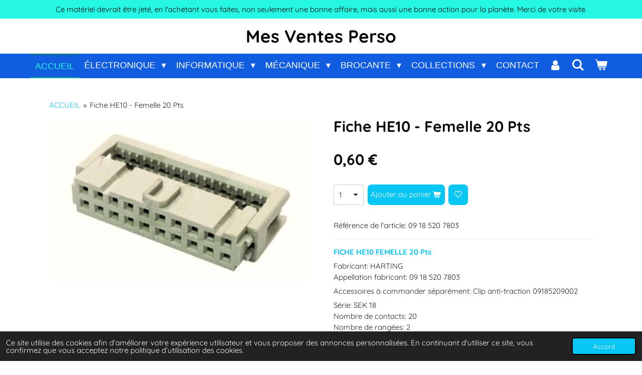

--- FILE ---
content_type: text/html; charset=UTF-8
request_url: https://www.ventesperso.fr/product/12780363/fiche-he10-femelle-20-pts
body_size: 21060
content:
<!DOCTYPE html>
<html lang="fr">
    <head>
        <meta http-equiv="Content-Type" content="text/html; charset=utf-8">
        <meta name="viewport" content="width=device-width, initial-scale=1.0, maximum-scale=5.0">
        <meta http-equiv="X-UA-Compatible" content="IE=edge">
        <link rel="canonical" href="https://www.ventesperso.fr/product/12780363/fiche-he10-femelle-20-pts">
        <link rel="sitemap" type="application/xml" href="https://www.ventesperso.fr/sitemap.xml">
        <meta property="og:title" content="Fiche HE10 - Femelle 20 Pts | Mes Ventes Perso">
        <meta property="og:url" content="https://www.ventesperso.fr/product/12780363/fiche-he10-femelle-20-pts">
        <base href="https://www.ventesperso.fr/">
        <meta name="description" property="og:description" content="FICHE HE10 FEMELLE 20 Pts
Fabricant: HARTINGAppellation fabricant: 09 18 520 7803&amp;nbsp;
Accessoires &amp;agrave; commander s&amp;eacute;par&amp;eacute;ment: Clip anti-traction 09185209002
S&amp;eacute;rie: SEK 18 Nombre de contacts: 20Nombre de rang&amp;eacute;es: 2 Pas d&#039;espacement: 2.54mm Plaquage du contact: Or Mat&amp;eacute;riau du contact: Laiton Approuv&amp;eacute;:BT224, BS9525, F0023, NFC93-428 (HE10), MIL-C-83503, DIN41651 Couleur: Gris-Beige Inflammabilit&amp;eacute;: UL94V-0 M&amp;eacute;thode de raccordement: Autod&amp;eacute;nudante Nombre de cycles d&#039;accouplements: 100 Orientation du connecteur: C&amp;acirc;ble Pas: 2.54mm Plaquage contact: Acide aurique R&amp;eacute;sistance, contact: 20mohm R&amp;eacute;sistance, isolation: 1Gohm Temp&amp;eacute;rature de fonctionnement max.: 105&amp;deg;C Temp&amp;eacute;rature de fonctionnement mini: -40&amp;deg;C Tension c.a.: 350V Tension, support&amp;eacute;e: 1050V Courant de contact: 1A Type de boitier: Polyester PBT charg&amp;eacute; verre UL94V-0 Type de montage: C&amp;acirc;ble VDC Tension: 350V pas, cable IDC: 0.05&quot;">
                <script nonce="216f58462e4d5bddbd6ebf9a3e17a59b">
            
            window.JOUWWEB = window.JOUWWEB || {};
            window.JOUWWEB.application = window.JOUWWEB.application || {};
            window.JOUWWEB.application = {"backends":[{"domain":"jouwweb.nl","freeDomain":"jouwweb.site"},{"domain":"webador.com","freeDomain":"webadorsite.com"},{"domain":"webador.de","freeDomain":"webadorsite.com"},{"domain":"webador.fr","freeDomain":"webadorsite.com"},{"domain":"webador.es","freeDomain":"webadorsite.com"},{"domain":"webador.it","freeDomain":"webadorsite.com"},{"domain":"jouwweb.be","freeDomain":"jouwweb.site"},{"domain":"webador.ie","freeDomain":"webadorsite.com"},{"domain":"webador.co.uk","freeDomain":"webadorsite.com"},{"domain":"webador.at","freeDomain":"webadorsite.com"},{"domain":"webador.be","freeDomain":"webadorsite.com"},{"domain":"webador.ch","freeDomain":"webadorsite.com"},{"domain":"webador.ch","freeDomain":"webadorsite.com"},{"domain":"webador.mx","freeDomain":"webadorsite.com"},{"domain":"webador.com","freeDomain":"webadorsite.com"},{"domain":"webador.dk","freeDomain":"webadorsite.com"},{"domain":"webador.se","freeDomain":"webadorsite.com"},{"domain":"webador.no","freeDomain":"webadorsite.com"},{"domain":"webador.fi","freeDomain":"webadorsite.com"},{"domain":"webador.ca","freeDomain":"webadorsite.com"},{"domain":"webador.ca","freeDomain":"webadorsite.com"},{"domain":"webador.pl","freeDomain":"webadorsite.com"},{"domain":"webador.com.au","freeDomain":"webadorsite.com"},{"domain":"webador.nz","freeDomain":"webadorsite.com"}],"editorLocale":"fr-FR","editorTimezone":"Europe\/Paris","editorLanguage":"fr","analytics4TrackingId":"G-E6PZPGE4QM","analyticsDimensions":[],"backendDomain":"www.webador.fr","backendShortDomain":"webador.fr","backendKey":"webador-fr","freeWebsiteDomain":"webadorsite.com","noSsl":false,"build":{"reference":"bdb0db9"},"linkHostnames":["www.jouwweb.nl","www.webador.com","www.webador.de","www.webador.fr","www.webador.es","www.webador.it","www.jouwweb.be","www.webador.ie","www.webador.co.uk","www.webador.at","www.webador.be","www.webador.ch","fr.webador.ch","www.webador.mx","es.webador.com","www.webador.dk","www.webador.se","www.webador.no","www.webador.fi","www.webador.ca","fr.webador.ca","www.webador.pl","www.webador.com.au","www.webador.nz"],"assetsUrl":"https:\/\/assets.jwwb.nl","loginUrl":"https:\/\/www.webador.fr\/connexion","publishUrl":"https:\/\/www.webador.fr\/v2\/website\/3639364\/publish-proxy","adminUserOrIp":false,"pricing":{"plans":{"lite":{"amount":"700","currency":"EUR"},"pro":{"amount":"1200","currency":"EUR"},"business":{"amount":"2400","currency":"EUR"}},"yearlyDiscount":{"price":{"amount":"0","currency":"EUR"},"ratio":0,"percent":"0\u00a0%","discountPrice":{"amount":"0","currency":"EUR"},"termPricePerMonth":{"amount":"0","currency":"EUR"},"termPricePerYear":{"amount":"0","currency":"EUR"}}},"hcUrl":{"add-product-variants":"https:\/\/help.webador.com\/hc\/fr\/articles\/29426751649809","basic-vs-advanced-shipping":"https:\/\/help.webador.com\/hc\/fr\/articles\/29426731685777","html-in-head":"https:\/\/help.webador.com\/hc\/fr\/articles\/29426689990033","link-domain-name":"https:\/\/help.webador.com\/hc\/fr\/articles\/29426688803345","optimize-for-mobile":"https:\/\/help.webador.com\/hc\/fr\/articles\/29426707033617","seo":"https:\/\/help.webador.com\/hc\/fr\/categories\/29387178511377","transfer-domain-name":"https:\/\/help.webador.com\/hc\/fr\/articles\/29426715688209","website-not-secure":"https:\/\/help.webador.com\/hc\/fr\/articles\/29426706659729"}};
            window.JOUWWEB.brand = {"type":"webador","name":"Webador","domain":"Webador.fr","supportEmail":"support@webador.fr"};
                    
                window.JOUWWEB = window.JOUWWEB || {};
                window.JOUWWEB.websiteRendering = {"locale":"fr-FR","timezone":"Europe\/Paris","routes":{"api\/upload\/product-field":"\/_api\/upload\/product-field","checkout\/cart":"\/cart","payment":"\/complete-order\/:publicOrderId","payment\/forward":"\/complete-order\/:publicOrderId\/forward","public-order":"\/order\/:publicOrderId","checkout\/authorize":"\/cart\/authorize\/:gateway","wishlist":"\/wishlist"}};
                                                    window.JOUWWEB.website = {"id":3639364,"locale":"fr-FR","enabled":true,"title":"Mes Ventes Perso","hasTitle":true,"roleOfLoggedInUser":null,"ownerLocale":"fr-FR","plan":"business","freeWebsiteDomain":"webadorsite.com","backendKey":"webador-fr","currency":"EUR","defaultLocale":"fr-FR","url":"https:\/\/www.ventesperso.fr\/","homepageSegmentId":14827647,"category":"webshop","isOffline":false,"isPublished":true,"locales":["fr-FR"],"allowed":{"ads":false,"credits":true,"externalLinks":true,"slideshow":true,"customDefaultSlideshow":true,"hostedAlbums":true,"moderators":true,"mailboxQuota":10,"statisticsVisitors":true,"statisticsDetailed":true,"statisticsMonths":-1,"favicon":true,"password":true,"freeDomains":0,"freeMailAccounts":1,"canUseLanguages":false,"fileUpload":true,"legacyFontSize":false,"webshop":true,"products":-1,"imageText":false,"search":true,"audioUpload":true,"videoUpload":5000,"allowDangerousForms":false,"allowHtmlCode":true,"mobileBar":true,"sidebar":false,"poll":false,"allowCustomForms":true,"allowBusinessListing":true,"allowCustomAnalytics":true,"allowAccountingLink":true,"digitalProducts":true,"sitemapElement":true},"mobileBar":{"enabled":true,"theme":"dark","email":{"active":true,"value":"Ventesperso.jpp@numericable.fr"},"location":{"active":true,"value":"2, rue Gabriel Faur\u00e9, \u00c9lancourt"},"phone":{"active":false},"whatsapp":{"active":false},"social":{"active":false,"network":"facebook"}},"webshop":{"enabled":true,"currency":"EUR","taxEnabled":false,"taxInclusive":true,"vatDisclaimerVisible":false,"orderNotice":"<p>Pour une livraison en \"Point relais\" verifiez bien que vous avez not&eacute; l<strong>'adresse du \"Point relais<\/strong>\" qui vous convient le mieux, <strong>comme adresse de livraison<\/strong>. Le t&eacute;l&eacute;phone doit imp&eacute;rativement &ecirc;tre un <strong>N&deg; de portable<\/strong>.&nbsp;Merci<\/p>","orderConfirmation":null,"freeShipping":false,"freeShippingAmount":"0.00","shippingDisclaimerVisible":false,"pickupAllowed":true,"couponAllowed":true,"detailsPageAvailable":true,"socialMediaVisible":false,"termsPage":16934864,"termsPageUrl":"\/conditions-generales-de-ventes","extraTerms":null,"pricingVisible":true,"orderButtonVisible":true,"shippingAdvanced":true,"shippingAdvancedBackEnd":true,"soldOutVisible":true,"backInStockNotificationEnabled":false,"canAddProducts":true,"nextOrderNumber":2026238,"allowedServicePoints":["mondial_relay","chronopost"],"sendcloudConfigured":false,"sendcloudFallbackPublicKey":"a3d50033a59b4a598f1d7ce7e72aafdf","taxExemptionAllowed":true,"invoiceComment":"Dispens\u00e9 d'immatriculation au registre du commerce et des soci\u00e9t\u00e9s (RCS) et au r\u00e9pertoire des m\u00e9tiers (RM).","emptyCartVisible":true,"minimumOrderPrice":"2.00","productNumbersEnabled":true,"wishlistEnabled":true,"hideTaxOnCart":true},"isTreatedAsWebshop":true};                            window.JOUWWEB.cart = {"products":[],"coupon":null,"shippingCountryCode":null,"shippingChoice":null,"breakdown":[]};                            window.JOUWWEB.scripts = ["website-rendering\/webshop"];                        window.parent.JOUWWEB.colorPalette = window.JOUWWEB.colorPalette;
        </script>
                <title>Fiche HE10 - Femelle 20 Pts | Mes Ventes Perso</title>
                                            <link href="https://primary.jwwb.nl/public/z/l/p/temp-fmaovdixykszrjovniqm/touch-icon-iphone.png?bust=1703265878" rel="apple-touch-icon" sizes="60x60">                                                <link href="https://primary.jwwb.nl/public/z/l/p/temp-fmaovdixykszrjovniqm/touch-icon-ipad.png?bust=1703265878" rel="apple-touch-icon" sizes="76x76">                                                <link href="https://primary.jwwb.nl/public/z/l/p/temp-fmaovdixykszrjovniqm/touch-icon-iphone-retina.png?bust=1703265878" rel="apple-touch-icon" sizes="120x120">                                                <link href="https://primary.jwwb.nl/public/z/l/p/temp-fmaovdixykszrjovniqm/touch-icon-ipad-retina.png?bust=1703265878" rel="apple-touch-icon" sizes="152x152">                                                <link href="https://primary.jwwb.nl/public/z/l/p/temp-fmaovdixykszrjovniqm/favicon.png?bust=1703265878" rel="shortcut icon">                                                <link href="https://primary.jwwb.nl/public/z/l/p/temp-fmaovdixykszrjovniqm/favicon.png?bust=1703265878" rel="icon">                                        <meta property="og:image" content="https&#x3A;&#x2F;&#x2F;primary.jwwb.nl&#x2F;public&#x2F;z&#x2F;l&#x2F;p&#x2F;temp-fmaovdixykszrjovniqm&#x2F;ex01ma&#x2F;he10-09185207803.jpg">
                                    <meta name="twitter:card" content="summary_large_image">
                        <meta property="twitter:image" content="https&#x3A;&#x2F;&#x2F;primary.jwwb.nl&#x2F;public&#x2F;z&#x2F;l&#x2F;p&#x2F;temp-fmaovdixykszrjovniqm&#x2F;ex01ma&#x2F;he10-09185207803.jpg">
                                                    <script src="https://www.googletagmanager.com/gtag/js?id=G-A4392871155" nonce="216f58462e4d5bddbd6ebf9a3e17a59b" data-turbo-track="reload" async></script>
<script src="https://plausible.io/js/script.manual.js" nonce="216f58462e4d5bddbd6ebf9a3e17a59b" data-turbo-track="reload" defer data-domain="shard14.jouwweb.nl"></script>
<link rel="stylesheet" type="text/css" href="https://gfonts.jwwb.nl/css?display=fallback&amp;family=Quicksand%3A400%2C700%2C400italic%2C700italic" nonce="216f58462e4d5bddbd6ebf9a3e17a59b" data-turbo-track="dynamic">
<script src="https://assets.jwwb.nl/assets/build/website-rendering/fr-FR.js?bust=d22e184a4e9021e41ae8" nonce="216f58462e4d5bddbd6ebf9a3e17a59b" data-turbo-track="reload" defer></script>
<script src="https://assets.jwwb.nl/assets/website-rendering/runtime.cee983c75391f900fb05.js?bust=4ce5de21b577bc4120dd" nonce="216f58462e4d5bddbd6ebf9a3e17a59b" data-turbo-track="reload" defer></script>
<script src="https://assets.jwwb.nl/assets/website-rendering/812.881ee67943804724d5af.js?bust=78ab7ad7d6392c42d317" nonce="216f58462e4d5bddbd6ebf9a3e17a59b" data-turbo-track="reload" defer></script>
<script src="https://assets.jwwb.nl/assets/website-rendering/main.5cc2a9179e0462270809.js?bust=47fa63093185ee0400ae" nonce="216f58462e4d5bddbd6ebf9a3e17a59b" data-turbo-track="reload" defer></script>
<link rel="preload" href="https://assets.jwwb.nl/assets/website-rendering/styles.c611799110a447e67981.css?bust=226f06dc4f39cd5a64cc" as="style">
<link rel="preload" href="https://assets.jwwb.nl/assets/website-rendering/fonts/icons-website-rendering/font/website-rendering.woff2?bust=bd2797014f9452dadc8e" as="font" crossorigin>
<link rel="preconnect" href="https://gfonts.jwwb.nl">
<link rel="stylesheet" type="text/css" href="https://assets.jwwb.nl/assets/website-rendering/styles.c611799110a447e67981.css?bust=226f06dc4f39cd5a64cc" nonce="216f58462e4d5bddbd6ebf9a3e17a59b" data-turbo-track="dynamic">
<link rel="preconnect" href="https://assets.jwwb.nl">
<link rel="preconnect" href="https://www.google-analytics.com">
<link rel="stylesheet" type="text/css" href="https://primary.jwwb.nl/public/z/l/p/temp-fmaovdixykszrjovniqm/style.css?bust=1768928391" nonce="216f58462e4d5bddbd6ebf9a3e17a59b" data-turbo-track="dynamic">    </head>
    <body
        id="top"
        class="jw-is-no-slideshow jw-header-is-text jw-is-segment-product jw-is-frontend jw-is-no-sidebar jw-is-messagebar jw-is-no-touch-device jw-is-no-mobile"
                                    data-jouwweb-page="12780363"
                                                data-jouwweb-segment-id="12780363"
                                                data-jouwweb-segment-type="product"
                                                data-template-threshold="800"
                                                data-template-name="modern&#x7C;skyline"
                            itemscope
        itemtype="https://schema.org/Product"
    >
                                    <meta itemprop="url" content="https://www.ventesperso.fr/product/12780363/fiche-he10-femelle-20-pts">
        <a href="#main-content" class="jw-skip-link">
            Passer au contenu principal        </a>
        <div class="jw-background"></div>
        <div class="jw-body">
            <div class="jw-mobile-menu jw-mobile-is-text js-mobile-menu">
            <button
            type="button"
            class="jw-mobile-menu__button jw-mobile-toggle"
            aria-label="Afficher/Masquer le menu"
        >
            <span class="jw-icon-burger"></span>
        </button>
        <div class="jw-mobile-header jw-mobile-header--text">
        <a            class="jw-mobile-header-content"
                            href="/"
                        >
                                        <div class="jw-mobile-text">
                    Mes Ventes Perso                </div>
                    </a>
    </div>

        <a
        href="/cart"
        class="jw-mobile-menu__button jw-mobile-header-cart"
        aria-label="Voir le panier"
    >
        <span class="jw-icon-badge-wrapper">
            <span class="website-rendering-icon-basket" aria-hidden="true"></span>
            <span class="jw-icon-badge hidden" aria-hidden="true"></span>
        </span>
    </a>
    
    </div>
    <div class="jw-mobile-menu-search jw-mobile-menu-search--hidden">
        <form
            action="/search"
            method="get"
            class="jw-mobile-menu-search__box"
        >
            <input
                type="text"
                name="q"
                value=""
                placeholder="Recherche en cours..."
                class="jw-mobile-menu-search__input"
                aria-label="Rechercher"
            >
            <button type="submit" class="jw-btn jw-btn--style-flat jw-mobile-menu-search__button" aria-label="Rechercher">
                <span class="website-rendering-icon-search" aria-hidden="true"></span>
            </button>
            <button type="button" class="jw-btn jw-btn--style-flat jw-mobile-menu-search__button js-cancel-search" aria-label="Annuler la recherche">
                <span class="website-rendering-icon-cancel" aria-hidden="true"></span>
            </button>
        </form>
    </div>
            <div class="message-bar message-bar--accent"><div class="message-bar__container"><p class="message-bar-text">Ce matériel devrait être jeté, en l&#039;achetant vous faites, non seulement une bonne affaire, mais aussi une bonne action pour la planète.  Merci de votre visite.</p></div></div><header class="header-wrap js-topbar-content-container">
    <div class="header-wrap__inner">
        <div class="jw-header-logo">
        <div
    class="jw-header jw-header-title-container jw-header-text jw-header-text-toggle"
    data-stylable="false"
>
    <a        id="jw-header-title"
        class="jw-header-title"
                    href="/"
            >
        Mes Ventes Perso    </a>
</div>
</div>
    </div>
</header>
<script nonce="216f58462e4d5bddbd6ebf9a3e17a59b">
    JOUWWEB.templateConfig = {
        header: {
            selector: '.header-wrap',
            mobileSelector: '.jw-mobile-menu',
            updatePusher: function (headerHeight) {
                var $sliderStyle = $('#sliderStyle');

                if ($sliderStyle.length === 0) {
                    $sliderStyle = $('<style />')
                        .attr('id', 'sliderStyle')
                        .appendTo(document.body);
                }

                $sliderStyle.html('.jw-slideshow-slide-content { padding-top: ' + headerHeight + 'px; padding-bottom: ' + (headerHeight * (2/3)) + 'px; } .bx-controls-direction { margin-top: ' + (headerHeight * (1/6)) + 'px; }');

                // make sure slider also gets correct height (because of the added padding)
                $('.jw-slideshow-slide[aria-hidden=false]').each(function (index) {
                    var $this = $(this);
                    headerHeight = $this.outerHeight() > headerHeight ? $this.outerHeight() : headerHeight;
                    $this.closest('.bx-viewport').css({
                        height: headerHeight + 'px',
                    });
                });

                // If a page has a message-bar, offset the mobile nav.
                const $messageBar = $('.message-bar');
                if ($messageBar.length > 0) {
                    // Only apply to .js-mobile-menu if there is a slideshow
                    $(`.jw-is-slideshow .js-mobile-menu, .jw-menu-clone`).css('top', $messageBar.outerHeight());
                }
            },
        },
        mainContentOffset: function () {
            return $('.main-content').offset().top - ($('body').hasClass('jw-menu-is-mobile') ? 0 : 60);
        },
    };
</script>
<nav class="jw-menu-copy">
    <ul
    id="jw-menu"
    class="jw-menu jw-menu-horizontal"
            >
            <li
    class="jw-menu-item jw-menu-is-active"
>
        <a        class="jw-menu-link js-active-menu-item"
        href="/"                                            data-page-link-id="14827647"
                            >
                <span class="">
            ACCUEIL        </span>
            </a>
                </li>
            <li
    class="jw-menu-item jw-menu-has-submenu"
>
        <a        class="jw-menu-link"
        href="/electronique"                                            data-page-link-id="16693720"
                            >
                <span class="">
            ÉLECTRONIQUE        </span>
                    <span class="jw-arrow jw-arrow-toplevel"></span>
            </a>
                    <ul
            class="jw-submenu"
                    >
                            <li
    class="jw-menu-item jw-menu-has-submenu"
>
        <a        class="jw-menu-link"
        href="/electronique/composants-actifs-analogiques"                                            data-page-link-id="16806568"
                            >
                <span class="">
            Composants actifs analogiques        </span>
                    <span class="jw-arrow"></span>
            </a>
                    <ul
            class="jw-submenu"
                    >
                            <li
    class="jw-menu-item"
>
        <a        class="jw-menu-link"
        href="/electronique/composants-actifs-analogiques/amplis-operationnels"                                            data-page-link-id="16759256"
                            >
                <span class="">
            Amplis Opérationnels        </span>
            </a>
                </li>
                            <li
    class="jw-menu-item"
>
        <a        class="jw-menu-link"
        href="/electronique/composants-actifs-analogiques/commutateurs-multiplexeurs"                                            data-page-link-id="16797086"
                            >
                <span class="">
            Commutateurs &amp; Multiplexeurs        </span>
            </a>
                </li>
                            <li
    class="jw-menu-item"
>
        <a        class="jw-menu-link"
        href="/electronique/composants-actifs-analogiques/comparateurs-analogiques"                                            data-page-link-id="16797443"
                            >
                <span class="">
            Comparateurs analogiques        </span>
            </a>
                </li>
                            <li
    class="jw-menu-item"
>
        <a        class="jw-menu-link"
        href="/electronique/composants-actifs-analogiques/regulateurs-et-convertisseurs"                                            data-page-link-id="16759391"
                            >
                <span class="">
            Régulateurs et Convertisseurs        </span>
            </a>
                </li>
                            <li
    class="jw-menu-item"
>
        <a        class="jw-menu-link"
        href="/electronique/composants-actifs-analogiques/transistors"                                            data-page-link-id="16812533"
                            >
                <span class="">
            Transistors        </span>
            </a>
                </li>
                            <li
    class="jw-menu-item"
>
        <a        class="jw-menu-link"
        href="/electronique/composants-actifs-analogiques/thyristors-diac-triac"                                            data-page-link-id="16815587"
                            >
                <span class="">
            Thyristors - Diac - Triac        </span>
            </a>
                </li>
                            <li
    class="jw-menu-item"
>
        <a        class="jw-menu-link"
        href="/electronique/composants-actifs-analogiques/diodes-et-references-de-tension"                                            data-page-link-id="16815599"
                            >
                <span class="">
            Diodes et Références de tension        </span>
            </a>
                </li>
                            <li
    class="jw-menu-item"
>
        <a        class="jw-menu-link"
        href="/electronique/composants-actifs-analogiques/ponts-redresseurs"                                            data-page-link-id="16815611"
                            >
                <span class="">
            Ponts Redresseurs        </span>
            </a>
                </li>
                            <li
    class="jw-menu-item"
>
        <a        class="jw-menu-link"
        href="/electronique/composants-actifs-analogiques/tubes-de-collection"                                            data-page-link-id="16815621"
                            >
                <span class="">
            Tubes de collection        </span>
            </a>
                </li>
                    </ul>
        </li>
                            <li
    class="jw-menu-item jw-menu-has-submenu"
>
        <a        class="jw-menu-link"
        href="/electronique/composants-actifs-numeriques"                                            data-page-link-id="16806585"
                            >
                <span class="">
            Composants actifs numériques        </span>
                    <span class="jw-arrow"></span>
            </a>
                    <ul
            class="jw-submenu"
                    >
                            <li
    class="jw-menu-item jw-menu-has-submenu"
>
        <a        class="jw-menu-link"
        href="/electronique/composants-actifs-numeriques/circuits-logiques"                                            data-page-link-id="17066890"
                            >
                <span class="">
            Circuits logiques        </span>
                    <span class="jw-arrow"></span>
            </a>
                    <ul
            class="jw-submenu"
                    >
                            <li
    class="jw-menu-item"
>
        <a        class="jw-menu-link"
        href="/electronique/composants-actifs-numeriques/circuits-logiques/logique-ac"                                            data-page-link-id="17034169"
                            >
                <span class="">
            Logique - AC        </span>
            </a>
                </li>
                            <li
    class="jw-menu-item"
>
        <a        class="jw-menu-link"
        href="/electronique/composants-actifs-numeriques/circuits-logiques/logique-act"                                            data-page-link-id="17033854"
                            >
                <span class="">
            Logique - ACT        </span>
            </a>
                </li>
                            <li
    class="jw-menu-item"
>
        <a        class="jw-menu-link"
        href="/electronique/composants-actifs-numeriques/circuits-logiques/logique-f"                                            data-page-link-id="17018274"
                            >
                <span class="">
            Logique - F        </span>
            </a>
                </li>
                            <li
    class="jw-menu-item"
>
        <a        class="jw-menu-link"
        href="/electronique/composants-actifs-numeriques/circuits-logiques/logique-h"                                            data-page-link-id="17017387"
                            >
                <span class="">
            Logique - H        </span>
            </a>
                </li>
                            <li
    class="jw-menu-item"
>
        <a        class="jw-menu-link"
        href="/electronique/composants-actifs-numeriques/circuits-logiques/logique-hc"                                            data-page-link-id="17029490"
                            >
                <span class="">
            Logique - HC        </span>
            </a>
                </li>
                            <li
    class="jw-menu-item"
>
        <a        class="jw-menu-link"
        href="/electronique/composants-actifs-numeriques/circuits-logiques/logique-hct"                                            data-page-link-id="16930222"
                            >
                <span class="">
            Logique - HCT        </span>
            </a>
                </li>
                            <li
    class="jw-menu-item"
>
        <a        class="jw-menu-link"
        href="/electronique/composants-actifs-numeriques/circuits-logiques/logique-l"                                            data-page-link-id="17016499"
                            >
                <span class="">
            Logique - L        </span>
            </a>
                </li>
                            <li
    class="jw-menu-item"
>
        <a        class="jw-menu-link"
        href="/electronique/composants-actifs-numeriques/circuits-logiques/logique-ls"                                            data-page-link-id="16938366"
                            >
                <span class="">
            Logique - LS        </span>
            </a>
                </li>
                            <li
    class="jw-menu-item"
>
        <a        class="jw-menu-link"
        href="/electronique/composants-actifs-numeriques/circuits-logiques/logique-s"                                            data-page-link-id="17015822"
                            >
                <span class="">
            Logique - S        </span>
            </a>
                </li>
                            <li
    class="jw-menu-item"
>
        <a        class="jw-menu-link"
        href="/electronique/composants-actifs-numeriques/circuits-logiques/logique-standard"                                            data-page-link-id="16914527"
                            >
                <span class="">
            Logique - Standard        </span>
            </a>
                </li>
                            <li
    class="jw-menu-item"
>
        <a        class="jw-menu-link"
        href="/electronique/composants-actifs-numeriques/circuits-logiques/logique-ecl-mecl"                                            data-page-link-id="17020136"
                            >
                <span class="">
            Logique - ECL-MECL        </span>
            </a>
                </li>
                            <li
    class="jw-menu-item"
>
        <a        class="jw-menu-link"
        href="/electronique/composants-actifs-numeriques/circuits-logiques/logique-cmos-4000"                                            data-page-link-id="16896363"
                            >
                <span class="">
            Logique CMOS 4000        </span>
            </a>
                </li>
                    </ul>
        </li>
                            <li
    class="jw-menu-item"
>
        <a        class="jw-menu-link"
        href="/electronique/composants-actifs-numeriques/micro-dsp-pal"                                            data-page-link-id="17118624"
                            >
                <span class="">
            Micro - DSP - PAL        </span>
            </a>
                </li>
                            <li
    class="jw-menu-item"
>
        <a        class="jw-menu-link"
        href="/electronique/composants-actifs-numeriques/memoires"                                            data-page-link-id="16952778"
                            >
                <span class="">
            Mémoires        </span>
            </a>
                </li>
                    </ul>
        </li>
                            <li
    class="jw-menu-item"
>
        <a        class="jw-menu-link"
        href="/electronique/composants-fonctions-speciales"                                            data-page-link-id="17050582"
                            >
                <span class="">
            Composants - Fonctions spéciales        </span>
            </a>
                </li>
                            <li
    class="jw-menu-item"
>
        <a        class="jw-menu-link"
        href="/electronique/composants-optoelectroniques"                                            data-page-link-id="16806629"
                            >
                <span class="">
            Composants Optoélectroniques        </span>
            </a>
                </li>
                            <li
    class="jw-menu-item jw-menu-has-submenu"
>
        <a        class="jw-menu-link"
        href="/electronique/composants-passifs"                                            data-page-link-id="16806630"
                            >
                <span class="">
            Composants Passifs        </span>
                    <span class="jw-arrow"></span>
            </a>
                    <ul
            class="jw-submenu"
                    >
                            <li
    class="jw-menu-item"
>
        <a        class="jw-menu-link"
        href="/electronique/composants-passifs/resistances-diverses"                                            data-page-link-id="18615249"
                            >
                <span class="">
            Résistances diverses        </span>
            </a>
                </li>
                            <li
    class="jw-menu-item"
>
        <a        class="jw-menu-link"
        href="/electronique/composants-passifs/resistances-cms"                                            data-page-link-id="18637253"
                            >
                <span class="">
            Résistances - CMS        </span>
            </a>
                </li>
                            <li
    class="jw-menu-item"
>
        <a        class="jw-menu-link"
        href="/electronique/composants-passifs/condensateurs-ceramiques"                                            data-page-link-id="17967685"
                            >
                <span class="">
            Condensateurs Céramiques        </span>
            </a>
                </li>
                            <li
    class="jw-menu-item"
>
        <a        class="jw-menu-link"
        href="/electronique/composants-passifs/condensateurs-film"                                            data-page-link-id="18020763"
                            >
                <span class="">
            Condensateurs Film        </span>
            </a>
                </li>
                            <li
    class="jw-menu-item"
>
        <a        class="jw-menu-link"
        href="/electronique/composants-passifs/condensateurs-polarises"                                            data-page-link-id="18164680"
                            >
                <span class="">
            Condensateurs Polarisés        </span>
            </a>
                </li>
                            <li
    class="jw-menu-item"
>
        <a        class="jw-menu-link"
        href="/electronique/composants-passifs/condensateurs-cms"                                            data-page-link-id="21108135"
                            >
                <span class="">
            Condensateurs CMS        </span>
            </a>
                </li>
                            <li
    class="jw-menu-item"
>
        <a        class="jw-menu-link"
        href="/electronique/composants-passifs/condensateurs-divers"                                            data-page-link-id="17975536"
                            >
                <span class="">
            Condensateurs Divers        </span>
            </a>
                </li>
                            <li
    class="jw-menu-item"
>
        <a        class="jw-menu-link"
        href="/electronique/composants-passifs/potentiometres"                                            data-page-link-id="16863003"
                            >
                <span class="">
            Potentiomètres        </span>
            </a>
                </li>
                            <li
    class="jw-menu-item"
>
        <a        class="jw-menu-link"
        href="/electronique/composants-passifs/potentiometres-trimmer"                                            data-page-link-id="16759646"
                            >
                <span class="">
            Potentiomètres Trimmer        </span>
            </a>
                </li>
                            <li
    class="jw-menu-item"
>
        <a        class="jw-menu-link"
        href="/electronique/composants-passifs/quartz-resonateurs"                                            data-page-link-id="17683634"
                            >
                <span class="">
            Quartz &amp; Résonateurs        </span>
            </a>
                </li>
                            <li
    class="jw-menu-item"
>
        <a        class="jw-menu-link"
        href="/electronique/composants-passifs/inductances"                                            data-page-link-id="17476307"
                            >
                <span class="">
            Inductances        </span>
            </a>
                </li>
                            <li
    class="jw-menu-item"
>
        <a        class="jw-menu-link"
        href="/electronique/composants-passifs/filtres"                                            data-page-link-id="17843767"
                            >
                <span class="">
            Filtres        </span>
            </a>
                </li>
                            <li
    class="jw-menu-item"
>
        <a        class="jw-menu-link"
        href="/electronique/composants-passifs/thermistances-varistances"                                            data-page-link-id="17701882"
                            >
                <span class="">
            Thermistances &amp; Varistances        </span>
            </a>
                </li>
                            <li
    class="jw-menu-item"
>
        <a        class="jw-menu-link"
        href="/electronique/composants-passifs/accessoires-pour-l-electronique"                                            data-page-link-id="17354403"
                            >
                <span class="">
            Accessoires pour l&#039;électronique        </span>
            </a>
                </li>
                    </ul>
        </li>
                            <li
    class="jw-menu-item jw-menu-has-submenu"
>
        <a        class="jw-menu-link"
        href="/electronique/composants-electromecanique"                                            data-page-link-id="16806783"
                            >
                <span class="">
            Composants Électromécanique        </span>
                    <span class="jw-arrow"></span>
            </a>
                    <ul
            class="jw-submenu"
                    >
                            <li
    class="jw-menu-item"
>
        <a        class="jw-menu-link"
        href="/electronique/composants-electromecanique/commutateurs"                                            data-page-link-id="17886954"
                            >
                <span class="">
            Commutateurs        </span>
            </a>
                </li>
                            <li
    class="jw-menu-item"
>
        <a        class="jw-menu-link"
        href="/electronique/composants-electromecanique/relais"                                            data-page-link-id="17298952"
                            >
                <span class="">
            Relais        </span>
            </a>
                </li>
                            <li
    class="jw-menu-item"
>
        <a        class="jw-menu-link"
        href="/electronique/composants-electromecanique/transformateurs"                                            data-page-link-id="17922671"
                            >
                <span class="">
            Transformateurs.        </span>
            </a>
                </li>
                            <li
    class="jw-menu-item"
>
        <a        class="jw-menu-link"
        href="/electronique/composants-electromecanique/dissipateurs"                                            data-page-link-id="17704804"
                            >
                <span class="">
            Dissipateurs        </span>
            </a>
                </li>
                            <li
    class="jw-menu-item"
>
        <a        class="jw-menu-link"
        href="/electronique/composants-electromecanique/moteurs-ventilateurs"                                            data-page-link-id="19901629"
                            >
                <span class="">
            Moteurs &amp; Ventilateurs        </span>
            </a>
                </li>
                            <li
    class="jw-menu-item"
>
        <a        class="jw-menu-link"
        href="/electronique/composants-electromecanique/galvanometres"                                            data-page-link-id="17923318"
                            >
                <span class="">
            Galvanomètres.        </span>
            </a>
                </li>
                    </ul>
        </li>
                            <li
    class="jw-menu-item"
>
        <a        class="jw-menu-link"
        href="/electronique/composants-rf-et-hyper"                                            data-page-link-id="17186555"
                            >
                <span class="">
            Composants RF et HYPER        </span>
            </a>
                </li>
                            <li
    class="jw-menu-item"
>
        <a        class="jw-menu-link"
        href="/electronique/appareils-electroniques"                                            data-page-link-id="16901652"
                            >
                <span class="">
            Appareils électroniques        </span>
            </a>
                </li>
                            <li
    class="jw-menu-item"
>
        <a        class="jw-menu-link"
        href="/electronique/notices-techniques"                                            data-page-link-id="17806471"
                            >
                <span class="">
            Notices techniques        </span>
            </a>
                </li>
                            <li
    class="jw-menu-item"
>
        <a        class="jw-menu-link"
        href="/electronique/securite"                                            data-page-link-id="18977963"
                            >
                <span class="">
            Sécurité        </span>
            </a>
                </li>
                            <li
    class="jw-menu-item jw-menu-has-submenu"
>
        <a        class="jw-menu-link"
        href="/electronique/connectique"                                            data-page-link-id="16806830"
                            >
                <span class="">
            Connectique        </span>
                    <span class="jw-arrow"></span>
            </a>
                    <ul
            class="jw-submenu"
                    >
                            <li
    class="jw-menu-item"
>
        <a        class="jw-menu-link"
        href="/electronique/connectique/connecteurs-n"                                            data-page-link-id="17314266"
                            >
                <span class="">
            Connecteurs - N        </span>
            </a>
                </li>
                            <li
    class="jw-menu-item"
>
        <a        class="jw-menu-link"
        href="/electronique/connectique/connecteurs-bnc-tnc"                                            data-page-link-id="17855488"
                            >
                <span class="">
            Connecteurs - BNC &amp; TNC        </span>
            </a>
                </li>
                            <li
    class="jw-menu-item"
>
        <a        class="jw-menu-link"
        href="/electronique/connectique/connecteurs-sma-smb-smc-bma"                                            data-page-link-id="17247917"
                            >
                <span class="">
            Connecteurs - SMA / SMB / SMC / BMA        </span>
            </a>
                </li>
                            <li
    class="jw-menu-item"
>
        <a        class="jw-menu-link"
        href="/electronique/connectique/connecteurs-sub-d"                                            data-page-link-id="17577354"
                            >
                <span class="">
            Connecteurs - SUB-D        </span>
            </a>
                </li>
                            <li
    class="jw-menu-item"
>
        <a        class="jw-menu-link"
        href="/electronique/connectique/connecteurs-he10"                                            data-page-link-id="17953027"
                            >
                <span class="">
            Connecteurs - HE10        </span>
            </a>
                </li>
                            <li
    class="jw-menu-item"
>
        <a        class="jw-menu-link"
        href="/electronique/connectique/connecteurs-he13-he14"                                            data-page-link-id="17647638"
                            >
                <span class="">
            Connecteurs - HE13 &amp; HE14        </span>
            </a>
                </li>
                            <li
    class="jw-menu-item"
>
        <a        class="jw-menu-link"
        href="/electronique/connectique/connecteurs-din-41612"                                            data-page-link-id="17889073"
                            >
                <span class="">
            Connecteurs - DIN 41612        </span>
            </a>
                </li>
                            <li
    class="jw-menu-item"
>
        <a        class="jw-menu-link"
        href="/electronique/connectique/connecteurs-audio-video"                                            data-page-link-id="17506379"
                            >
                <span class="">
            Connecteurs - Audio-Vidéo        </span>
            </a>
                </li>
                            <li
    class="jw-menu-item"
>
        <a        class="jw-menu-link"
        href="/electronique/connectique/connecteurs-divers"                                            data-page-link-id="17524835"
                            >
                <span class="">
            Connecteurs - Divers        </span>
            </a>
                </li>
                            <li
    class="jw-menu-item"
>
        <a        class="jw-menu-link"
        href="/electronique/connectique/connecteurs-capots"                                            data-page-link-id="17807936"
                            >
                <span class="">
            Connecteurs - Capots        </span>
            </a>
                </li>
                            <li
    class="jw-menu-item"
>
        <a        class="jw-menu-link"
        href="/electronique/connectique/connecteurs-supports"                                            data-page-link-id="17309109"
                            >
                <span class="">
            Connecteurs - Supports        </span>
            </a>
                </li>
                    </ul>
        </li>
                            <li
    class="jw-menu-item"
>
        <a        class="jw-menu-link"
        href="/electronique/cables-fils-gaines"                                            data-page-link-id="17851570"
                            >
                <span class="">
            Câbles, fils &amp; Gaines        </span>
            </a>
                </li>
                            <li
    class="jw-menu-item"
>
        <a        class="jw-menu-link"
        href="/electronique/cables-et-cordons-divers"                                            data-page-link-id="16811489"
                            >
                <span class="">
            Câbles et Cordons divers        </span>
            </a>
                </li>
                            <li
    class="jw-menu-item"
>
        <a        class="jw-menu-link"
        href="/electronique/audio-et-video"                                            data-page-link-id="16811501"
                            >
                <span class="">
            Audio et Vidéo        </span>
            </a>
                </li>
                            <li
    class="jw-menu-item"
>
        <a        class="jw-menu-link"
        href="/electronique/outillages-produits-pour-l-electronique"                                            data-page-link-id="17955494"
                            >
                <span class="">
            Outillages &amp; produits pour l&#039;électronique        </span>
            </a>
                </li>
                    </ul>
        </li>
            <li
    class="jw-menu-item jw-menu-has-submenu"
>
        <a        class="jw-menu-link"
        href="/informatique"                                            data-page-link-id="16694307"
                            >
                <span class="">
            INFORMATIQUE        </span>
                    <span class="jw-arrow jw-arrow-toplevel"></span>
            </a>
                    <ul
            class="jw-submenu"
                    >
                            <li
    class="jw-menu-item"
>
        <a        class="jw-menu-link"
        href="/informatique/composants-d-ordinateur"                                            data-page-link-id="16847079"
                            >
                <span class="">
            Composants d&#039;ordinateur        </span>
            </a>
                </li>
                            <li
    class="jw-menu-item"
>
        <a        class="jw-menu-link"
        href="/informatique/cordons-informatique"                                            data-page-link-id="17787754"
                            >
                <span class="">
            Cordons - Informatique        </span>
            </a>
                </li>
                            <li
    class="jw-menu-item"
>
        <a        class="jw-menu-link"
        href="/informatique/divers-informatique"                                            data-page-link-id="17787821"
                            >
                <span class="">
            Divers - Informatique        </span>
            </a>
                </li>
                    </ul>
        </li>
            <li
    class="jw-menu-item jw-menu-has-submenu"
>
        <a        class="jw-menu-link"
        href="/mecanique"                                            data-page-link-id="16740434"
                            >
                <span class="">
            MÉCANIQUE        </span>
                    <span class="jw-arrow jw-arrow-toplevel"></span>
            </a>
                    <ul
            class="jw-submenu"
                    >
                            <li
    class="jw-menu-item"
>
        <a        class="jw-menu-link"
        href="/mecanique/mecanique-quincaillerie"                                            data-page-link-id="18501115"
                            >
                <span class="">
            Mécanique Quincaillerie        </span>
            </a>
                </li>
                            <li
    class="jw-menu-item"
>
        <a        class="jw-menu-link"
        href="/mecanique/coffrets-boitiers-et-accessoires"                                            data-page-link-id="18567858"
                            >
                <span class="">
            Coffrets, Boîtiers et Accessoires        </span>
            </a>
                </li>
                            <li
    class="jw-menu-item"
>
        <a        class="jw-menu-link"
        href="/mecanique/visserie-fixations"                                            data-page-link-id="19603408"
                            >
                <span class="">
            Visserie &amp; Fixations        </span>
            </a>
                </li>
                            <li
    class="jw-menu-item"
>
        <a        class="jw-menu-link"
        href="/mecanique/boutons"                                            data-page-link-id="18590524"
                            >
                <span class="">
            Boutons        </span>
            </a>
                </li>
                    </ul>
        </li>
            <li
    class="jw-menu-item jw-menu-has-submenu"
>
        <a        class="jw-menu-link"
        href="/brocante"                                            data-page-link-id="16740437"
                            >
                <span class="">
            BROCANTE        </span>
                    <span class="jw-arrow jw-arrow-toplevel"></span>
            </a>
                    <ul
            class="jw-submenu"
                    >
                            <li
    class="jw-menu-item"
>
        <a        class="jw-menu-link"
        href="/brocante/divers"                                            data-page-link-id="16759203"
                            >
                <span class="">
            Divers        </span>
            </a>
                </li>
                            <li
    class="jw-menu-item"
>
        <a        class="jw-menu-link"
        href="/brocante/cote-cuisine"                                            data-page-link-id="18364720"
                            >
                <span class="">
            Coté Cuisine        </span>
            </a>
                </li>
                            <li
    class="jw-menu-item"
>
        <a        class="jw-menu-link"
        href="/brocante/livres-divers-partitions-musicales"                                            data-page-link-id="18757858"
                            >
                <span class="">
            Livres divers &amp; Partitions musicales        </span>
            </a>
                </li>
                            <li
    class="jw-menu-item"
>
        <a        class="jw-menu-link"
        href="/brocante/multimedia"                                            data-page-link-id="18812516"
                            >
                <span class="">
            Multimédia        </span>
            </a>
                </li>
                            <li
    class="jw-menu-item"
>
        <a        class="jw-menu-link"
        href="/brocante/livres-scolaires-techniques"                                            data-page-link-id="18454365"
                            >
                <span class="">
            Livres Scolaires &amp; Techniques        </span>
            </a>
                </li>
                            <li
    class="jw-menu-item"
>
        <a        class="jw-menu-link"
        href="/brocante/luminaires-lampes"                                            data-page-link-id="17923418"
                            >
                <span class="">
            Luminaires &amp; Lampes        </span>
            </a>
                </li>
                            <li
    class="jw-menu-item"
>
        <a        class="jw-menu-link"
        href="/brocante/telephonie"                                            data-page-link-id="18419776"
                            >
                <span class="">
            Téléphonie        </span>
            </a>
                </li>
                            <li
    class="jw-menu-item"
>
        <a        class="jw-menu-link"
        href="/brocante/plomberie"                                            data-page-link-id="18896357"
                            >
                <span class="">
            Plomberie        </span>
            </a>
                </li>
                            <li
    class="jw-menu-item"
>
        <a        class="jw-menu-link"
        href="/brocante/meubles"                                            data-page-link-id="17015112"
                            >
                <span class="">
            Meubles        </span>
            </a>
                </li>
                            <li
    class="jw-menu-item"
>
        <a        class="jw-menu-link"
        href="/brocante/jeux-jouets"                                            data-page-link-id="17933765"
                            >
                <span class="">
            Jeux &amp; Jouets.        </span>
            </a>
                </li>
                            <li
    class="jw-menu-item"
>
        <a        class="jw-menu-link"
        href="/brocante/vetements-et-habillements"                                            data-page-link-id="16848776"
                            >
                <span class="">
            Vêtements et Habillements        </span>
            </a>
                </li>
                    </ul>
        </li>
            <li
    class="jw-menu-item jw-menu-has-submenu"
>
        <a        class="jw-menu-link"
        href="/collections"                                            data-page-link-id="32558488"
                            >
                <span class="">
            COLLECTIONS        </span>
                    <span class="jw-arrow jw-arrow-toplevel"></span>
            </a>
                    <ul
            class="jw-submenu"
                    >
                            <li
    class="jw-menu-item"
>
        <a        class="jw-menu-link"
        href="/collections/collection-monnaies"                                            data-page-link-id="18869488"
                            >
                <span class="">
            Collection Monnaies        </span>
            </a>
                </li>
                            <li
    class="jw-menu-item"
>
        <a        class="jw-menu-link"
        href="/collections/collection-porte-cles"                                            data-page-link-id="25668229"
                            >
                <span class="">
            Collection Porte-Clés        </span>
            </a>
                </li>
                            <li
    class="jw-menu-item"
>
        <a        class="jw-menu-link"
        href="/collections/collection-bouteilles-de-parfum"                                            data-page-link-id="27359589"
                            >
                <span class="">
            Collection Bouteilles de Parfum        </span>
            </a>
                </li>
                            <li
    class="jw-menu-item"
>
        <a        class="jw-menu-link"
        href="/collections/collection-bouteilles-de-rhum"                                            data-page-link-id="32285161"
                            >
                <span class="">
            Collection Bouteilles de Rhum        </span>
            </a>
                </li>
                    </ul>
        </li>
            <li
    class="jw-menu-item"
>
        <a        class="jw-menu-link"
        href="/contact"                                            data-page-link-id="14827649"
                            >
                <span class="">
            CONTACT        </span>
            </a>
                </li>
            <li
    class="jw-menu-item"
>
        <a        class="jw-menu-link jw-menu-link--icon"
        href="/account"                                                            title="Compte"
            >
                                <span class="website-rendering-icon-user"></span>
                            <span class="hidden-desktop-horizontal-menu">
            Compte        </span>
            </a>
                </li>
            <li
    class="jw-menu-item jw-menu-search-item"
>
        <button        class="jw-menu-link jw-menu-link--icon jw-text-button"
                                                                    title="Rechercher"
            >
                                <span class="website-rendering-icon-search"></span>
                            <span class="hidden-desktop-horizontal-menu">
            Rechercher        </span>
            </button>
                
            <div class="jw-popover-container jw-popover-container--inline is-hidden">
                <div class="jw-popover-backdrop"></div>
                <div class="jw-popover">
                    <div class="jw-popover__arrow"></div>
                    <div class="jw-popover__content jw-section-white">
                        <form  class="jw-search" action="/search" method="get">
                            
                            <input class="jw-search__input" type="text" name="q" value="" placeholder="Recherche en cours..." aria-label="Rechercher" >
                            <button class="jw-search__submit" type="submit" aria-label="Rechercher">
                                <span class="website-rendering-icon-search" aria-hidden="true"></span>
                            </button>
                        </form>
                    </div>
                </div>
            </div>
                        </li>
            <li
    class="jw-menu-item jw-menu-wishlist-item js-menu-wishlist-item jw-menu-wishlist-item--hidden"
>
        <a        class="jw-menu-link jw-menu-link--icon"
        href="/wishlist"                                                            title="Liste des produits favoris"
            >
                                    <span class="jw-icon-badge-wrapper">
                        <span class="website-rendering-icon-heart"></span>
                                            <span class="jw-icon-badge hidden">
                    0                </span>
                            <span class="hidden-desktop-horizontal-menu">
            Liste des produits favoris        </span>
            </a>
                </li>
            <li
    class="jw-menu-item js-menu-cart-item "
>
        <a        class="jw-menu-link jw-menu-link--icon"
        href="/cart"                                                            title="Panier"
            >
                                    <span class="jw-icon-badge-wrapper">
                        <span class="website-rendering-icon-basket"></span>
                                            <span class="jw-icon-badge hidden">
                    0                </span>
                            <span class="hidden-desktop-horizontal-menu">
            Panier        </span>
            </a>
                </li>
    
    </ul>

    <script nonce="216f58462e4d5bddbd6ebf9a3e17a59b" id="jw-mobile-menu-template" type="text/template">
        <ul id="jw-menu" class="jw-menu jw-menu-horizontal jw-menu-spacing--mobile-bar">
                            <li
    class="jw-menu-item jw-menu-search-item"
>
                
                 <li class="jw-menu-item jw-mobile-menu-search-item">
                    <form class="jw-search" action="/search" method="get">
                        <input class="jw-search__input" type="text" name="q" value="" placeholder="Recherche en cours..." aria-label="Rechercher">
                        <button class="jw-search__submit" type="submit" aria-label="Rechercher">
                            <span class="website-rendering-icon-search" aria-hidden="true"></span>
                        </button>
                    </form>
                </li>
                        </li>
                            <li
    class="jw-menu-item jw-menu-is-active"
>
        <a        class="jw-menu-link js-active-menu-item"
        href="/"                                            data-page-link-id="14827647"
                            >
                <span class="">
            ACCUEIL        </span>
            </a>
                </li>
                            <li
    class="jw-menu-item jw-menu-has-submenu"
>
        <a        class="jw-menu-link"
        href="/electronique"                                            data-page-link-id="16693720"
                            >
                <span class="">
            ÉLECTRONIQUE        </span>
                    <span class="jw-arrow jw-arrow-toplevel"></span>
            </a>
                    <ul
            class="jw-submenu"
                    >
                            <li
    class="jw-menu-item jw-menu-has-submenu"
>
        <a        class="jw-menu-link"
        href="/electronique/composants-actifs-analogiques"                                            data-page-link-id="16806568"
                            >
                <span class="">
            Composants actifs analogiques        </span>
                    <span class="jw-arrow"></span>
            </a>
                    <ul
            class="jw-submenu"
                    >
                            <li
    class="jw-menu-item"
>
        <a        class="jw-menu-link"
        href="/electronique/composants-actifs-analogiques/amplis-operationnels"                                            data-page-link-id="16759256"
                            >
                <span class="">
            Amplis Opérationnels        </span>
            </a>
                </li>
                            <li
    class="jw-menu-item"
>
        <a        class="jw-menu-link"
        href="/electronique/composants-actifs-analogiques/commutateurs-multiplexeurs"                                            data-page-link-id="16797086"
                            >
                <span class="">
            Commutateurs &amp; Multiplexeurs        </span>
            </a>
                </li>
                            <li
    class="jw-menu-item"
>
        <a        class="jw-menu-link"
        href="/electronique/composants-actifs-analogiques/comparateurs-analogiques"                                            data-page-link-id="16797443"
                            >
                <span class="">
            Comparateurs analogiques        </span>
            </a>
                </li>
                            <li
    class="jw-menu-item"
>
        <a        class="jw-menu-link"
        href="/electronique/composants-actifs-analogiques/regulateurs-et-convertisseurs"                                            data-page-link-id="16759391"
                            >
                <span class="">
            Régulateurs et Convertisseurs        </span>
            </a>
                </li>
                            <li
    class="jw-menu-item"
>
        <a        class="jw-menu-link"
        href="/electronique/composants-actifs-analogiques/transistors"                                            data-page-link-id="16812533"
                            >
                <span class="">
            Transistors        </span>
            </a>
                </li>
                            <li
    class="jw-menu-item"
>
        <a        class="jw-menu-link"
        href="/electronique/composants-actifs-analogiques/thyristors-diac-triac"                                            data-page-link-id="16815587"
                            >
                <span class="">
            Thyristors - Diac - Triac        </span>
            </a>
                </li>
                            <li
    class="jw-menu-item"
>
        <a        class="jw-menu-link"
        href="/electronique/composants-actifs-analogiques/diodes-et-references-de-tension"                                            data-page-link-id="16815599"
                            >
                <span class="">
            Diodes et Références de tension        </span>
            </a>
                </li>
                            <li
    class="jw-menu-item"
>
        <a        class="jw-menu-link"
        href="/electronique/composants-actifs-analogiques/ponts-redresseurs"                                            data-page-link-id="16815611"
                            >
                <span class="">
            Ponts Redresseurs        </span>
            </a>
                </li>
                            <li
    class="jw-menu-item"
>
        <a        class="jw-menu-link"
        href="/electronique/composants-actifs-analogiques/tubes-de-collection"                                            data-page-link-id="16815621"
                            >
                <span class="">
            Tubes de collection        </span>
            </a>
                </li>
                    </ul>
        </li>
                            <li
    class="jw-menu-item jw-menu-has-submenu"
>
        <a        class="jw-menu-link"
        href="/electronique/composants-actifs-numeriques"                                            data-page-link-id="16806585"
                            >
                <span class="">
            Composants actifs numériques        </span>
                    <span class="jw-arrow"></span>
            </a>
                    <ul
            class="jw-submenu"
                    >
                            <li
    class="jw-menu-item jw-menu-has-submenu"
>
        <a        class="jw-menu-link"
        href="/electronique/composants-actifs-numeriques/circuits-logiques"                                            data-page-link-id="17066890"
                            >
                <span class="">
            Circuits logiques        </span>
                    <span class="jw-arrow"></span>
            </a>
                    <ul
            class="jw-submenu"
                    >
                            <li
    class="jw-menu-item"
>
        <a        class="jw-menu-link"
        href="/electronique/composants-actifs-numeriques/circuits-logiques/logique-ac"                                            data-page-link-id="17034169"
                            >
                <span class="">
            Logique - AC        </span>
            </a>
                </li>
                            <li
    class="jw-menu-item"
>
        <a        class="jw-menu-link"
        href="/electronique/composants-actifs-numeriques/circuits-logiques/logique-act"                                            data-page-link-id="17033854"
                            >
                <span class="">
            Logique - ACT        </span>
            </a>
                </li>
                            <li
    class="jw-menu-item"
>
        <a        class="jw-menu-link"
        href="/electronique/composants-actifs-numeriques/circuits-logiques/logique-f"                                            data-page-link-id="17018274"
                            >
                <span class="">
            Logique - F        </span>
            </a>
                </li>
                            <li
    class="jw-menu-item"
>
        <a        class="jw-menu-link"
        href="/electronique/composants-actifs-numeriques/circuits-logiques/logique-h"                                            data-page-link-id="17017387"
                            >
                <span class="">
            Logique - H        </span>
            </a>
                </li>
                            <li
    class="jw-menu-item"
>
        <a        class="jw-menu-link"
        href="/electronique/composants-actifs-numeriques/circuits-logiques/logique-hc"                                            data-page-link-id="17029490"
                            >
                <span class="">
            Logique - HC        </span>
            </a>
                </li>
                            <li
    class="jw-menu-item"
>
        <a        class="jw-menu-link"
        href="/electronique/composants-actifs-numeriques/circuits-logiques/logique-hct"                                            data-page-link-id="16930222"
                            >
                <span class="">
            Logique - HCT        </span>
            </a>
                </li>
                            <li
    class="jw-menu-item"
>
        <a        class="jw-menu-link"
        href="/electronique/composants-actifs-numeriques/circuits-logiques/logique-l"                                            data-page-link-id="17016499"
                            >
                <span class="">
            Logique - L        </span>
            </a>
                </li>
                            <li
    class="jw-menu-item"
>
        <a        class="jw-menu-link"
        href="/electronique/composants-actifs-numeriques/circuits-logiques/logique-ls"                                            data-page-link-id="16938366"
                            >
                <span class="">
            Logique - LS        </span>
            </a>
                </li>
                            <li
    class="jw-menu-item"
>
        <a        class="jw-menu-link"
        href="/electronique/composants-actifs-numeriques/circuits-logiques/logique-s"                                            data-page-link-id="17015822"
                            >
                <span class="">
            Logique - S        </span>
            </a>
                </li>
                            <li
    class="jw-menu-item"
>
        <a        class="jw-menu-link"
        href="/electronique/composants-actifs-numeriques/circuits-logiques/logique-standard"                                            data-page-link-id="16914527"
                            >
                <span class="">
            Logique - Standard        </span>
            </a>
                </li>
                            <li
    class="jw-menu-item"
>
        <a        class="jw-menu-link"
        href="/electronique/composants-actifs-numeriques/circuits-logiques/logique-ecl-mecl"                                            data-page-link-id="17020136"
                            >
                <span class="">
            Logique - ECL-MECL        </span>
            </a>
                </li>
                            <li
    class="jw-menu-item"
>
        <a        class="jw-menu-link"
        href="/electronique/composants-actifs-numeriques/circuits-logiques/logique-cmos-4000"                                            data-page-link-id="16896363"
                            >
                <span class="">
            Logique CMOS 4000        </span>
            </a>
                </li>
                    </ul>
        </li>
                            <li
    class="jw-menu-item"
>
        <a        class="jw-menu-link"
        href="/electronique/composants-actifs-numeriques/micro-dsp-pal"                                            data-page-link-id="17118624"
                            >
                <span class="">
            Micro - DSP - PAL        </span>
            </a>
                </li>
                            <li
    class="jw-menu-item"
>
        <a        class="jw-menu-link"
        href="/electronique/composants-actifs-numeriques/memoires"                                            data-page-link-id="16952778"
                            >
                <span class="">
            Mémoires        </span>
            </a>
                </li>
                    </ul>
        </li>
                            <li
    class="jw-menu-item"
>
        <a        class="jw-menu-link"
        href="/electronique/composants-fonctions-speciales"                                            data-page-link-id="17050582"
                            >
                <span class="">
            Composants - Fonctions spéciales        </span>
            </a>
                </li>
                            <li
    class="jw-menu-item"
>
        <a        class="jw-menu-link"
        href="/electronique/composants-optoelectroniques"                                            data-page-link-id="16806629"
                            >
                <span class="">
            Composants Optoélectroniques        </span>
            </a>
                </li>
                            <li
    class="jw-menu-item jw-menu-has-submenu"
>
        <a        class="jw-menu-link"
        href="/electronique/composants-passifs"                                            data-page-link-id="16806630"
                            >
                <span class="">
            Composants Passifs        </span>
                    <span class="jw-arrow"></span>
            </a>
                    <ul
            class="jw-submenu"
                    >
                            <li
    class="jw-menu-item"
>
        <a        class="jw-menu-link"
        href="/electronique/composants-passifs/resistances-diverses"                                            data-page-link-id="18615249"
                            >
                <span class="">
            Résistances diverses        </span>
            </a>
                </li>
                            <li
    class="jw-menu-item"
>
        <a        class="jw-menu-link"
        href="/electronique/composants-passifs/resistances-cms"                                            data-page-link-id="18637253"
                            >
                <span class="">
            Résistances - CMS        </span>
            </a>
                </li>
                            <li
    class="jw-menu-item"
>
        <a        class="jw-menu-link"
        href="/electronique/composants-passifs/condensateurs-ceramiques"                                            data-page-link-id="17967685"
                            >
                <span class="">
            Condensateurs Céramiques        </span>
            </a>
                </li>
                            <li
    class="jw-menu-item"
>
        <a        class="jw-menu-link"
        href="/electronique/composants-passifs/condensateurs-film"                                            data-page-link-id="18020763"
                            >
                <span class="">
            Condensateurs Film        </span>
            </a>
                </li>
                            <li
    class="jw-menu-item"
>
        <a        class="jw-menu-link"
        href="/electronique/composants-passifs/condensateurs-polarises"                                            data-page-link-id="18164680"
                            >
                <span class="">
            Condensateurs Polarisés        </span>
            </a>
                </li>
                            <li
    class="jw-menu-item"
>
        <a        class="jw-menu-link"
        href="/electronique/composants-passifs/condensateurs-cms"                                            data-page-link-id="21108135"
                            >
                <span class="">
            Condensateurs CMS        </span>
            </a>
                </li>
                            <li
    class="jw-menu-item"
>
        <a        class="jw-menu-link"
        href="/electronique/composants-passifs/condensateurs-divers"                                            data-page-link-id="17975536"
                            >
                <span class="">
            Condensateurs Divers        </span>
            </a>
                </li>
                            <li
    class="jw-menu-item"
>
        <a        class="jw-menu-link"
        href="/electronique/composants-passifs/potentiometres"                                            data-page-link-id="16863003"
                            >
                <span class="">
            Potentiomètres        </span>
            </a>
                </li>
                            <li
    class="jw-menu-item"
>
        <a        class="jw-menu-link"
        href="/electronique/composants-passifs/potentiometres-trimmer"                                            data-page-link-id="16759646"
                            >
                <span class="">
            Potentiomètres Trimmer        </span>
            </a>
                </li>
                            <li
    class="jw-menu-item"
>
        <a        class="jw-menu-link"
        href="/electronique/composants-passifs/quartz-resonateurs"                                            data-page-link-id="17683634"
                            >
                <span class="">
            Quartz &amp; Résonateurs        </span>
            </a>
                </li>
                            <li
    class="jw-menu-item"
>
        <a        class="jw-menu-link"
        href="/electronique/composants-passifs/inductances"                                            data-page-link-id="17476307"
                            >
                <span class="">
            Inductances        </span>
            </a>
                </li>
                            <li
    class="jw-menu-item"
>
        <a        class="jw-menu-link"
        href="/electronique/composants-passifs/filtres"                                            data-page-link-id="17843767"
                            >
                <span class="">
            Filtres        </span>
            </a>
                </li>
                            <li
    class="jw-menu-item"
>
        <a        class="jw-menu-link"
        href="/electronique/composants-passifs/thermistances-varistances"                                            data-page-link-id="17701882"
                            >
                <span class="">
            Thermistances &amp; Varistances        </span>
            </a>
                </li>
                            <li
    class="jw-menu-item"
>
        <a        class="jw-menu-link"
        href="/electronique/composants-passifs/accessoires-pour-l-electronique"                                            data-page-link-id="17354403"
                            >
                <span class="">
            Accessoires pour l&#039;électronique        </span>
            </a>
                </li>
                    </ul>
        </li>
                            <li
    class="jw-menu-item jw-menu-has-submenu"
>
        <a        class="jw-menu-link"
        href="/electronique/composants-electromecanique"                                            data-page-link-id="16806783"
                            >
                <span class="">
            Composants Électromécanique        </span>
                    <span class="jw-arrow"></span>
            </a>
                    <ul
            class="jw-submenu"
                    >
                            <li
    class="jw-menu-item"
>
        <a        class="jw-menu-link"
        href="/electronique/composants-electromecanique/commutateurs"                                            data-page-link-id="17886954"
                            >
                <span class="">
            Commutateurs        </span>
            </a>
                </li>
                            <li
    class="jw-menu-item"
>
        <a        class="jw-menu-link"
        href="/electronique/composants-electromecanique/relais"                                            data-page-link-id="17298952"
                            >
                <span class="">
            Relais        </span>
            </a>
                </li>
                            <li
    class="jw-menu-item"
>
        <a        class="jw-menu-link"
        href="/electronique/composants-electromecanique/transformateurs"                                            data-page-link-id="17922671"
                            >
                <span class="">
            Transformateurs.        </span>
            </a>
                </li>
                            <li
    class="jw-menu-item"
>
        <a        class="jw-menu-link"
        href="/electronique/composants-electromecanique/dissipateurs"                                            data-page-link-id="17704804"
                            >
                <span class="">
            Dissipateurs        </span>
            </a>
                </li>
                            <li
    class="jw-menu-item"
>
        <a        class="jw-menu-link"
        href="/electronique/composants-electromecanique/moteurs-ventilateurs"                                            data-page-link-id="19901629"
                            >
                <span class="">
            Moteurs &amp; Ventilateurs        </span>
            </a>
                </li>
                            <li
    class="jw-menu-item"
>
        <a        class="jw-menu-link"
        href="/electronique/composants-electromecanique/galvanometres"                                            data-page-link-id="17923318"
                            >
                <span class="">
            Galvanomètres.        </span>
            </a>
                </li>
                    </ul>
        </li>
                            <li
    class="jw-menu-item"
>
        <a        class="jw-menu-link"
        href="/electronique/composants-rf-et-hyper"                                            data-page-link-id="17186555"
                            >
                <span class="">
            Composants RF et HYPER        </span>
            </a>
                </li>
                            <li
    class="jw-menu-item"
>
        <a        class="jw-menu-link"
        href="/electronique/appareils-electroniques"                                            data-page-link-id="16901652"
                            >
                <span class="">
            Appareils électroniques        </span>
            </a>
                </li>
                            <li
    class="jw-menu-item"
>
        <a        class="jw-menu-link"
        href="/electronique/notices-techniques"                                            data-page-link-id="17806471"
                            >
                <span class="">
            Notices techniques        </span>
            </a>
                </li>
                            <li
    class="jw-menu-item"
>
        <a        class="jw-menu-link"
        href="/electronique/securite"                                            data-page-link-id="18977963"
                            >
                <span class="">
            Sécurité        </span>
            </a>
                </li>
                            <li
    class="jw-menu-item jw-menu-has-submenu"
>
        <a        class="jw-menu-link"
        href="/electronique/connectique"                                            data-page-link-id="16806830"
                            >
                <span class="">
            Connectique        </span>
                    <span class="jw-arrow"></span>
            </a>
                    <ul
            class="jw-submenu"
                    >
                            <li
    class="jw-menu-item"
>
        <a        class="jw-menu-link"
        href="/electronique/connectique/connecteurs-n"                                            data-page-link-id="17314266"
                            >
                <span class="">
            Connecteurs - N        </span>
            </a>
                </li>
                            <li
    class="jw-menu-item"
>
        <a        class="jw-menu-link"
        href="/electronique/connectique/connecteurs-bnc-tnc"                                            data-page-link-id="17855488"
                            >
                <span class="">
            Connecteurs - BNC &amp; TNC        </span>
            </a>
                </li>
                            <li
    class="jw-menu-item"
>
        <a        class="jw-menu-link"
        href="/electronique/connectique/connecteurs-sma-smb-smc-bma"                                            data-page-link-id="17247917"
                            >
                <span class="">
            Connecteurs - SMA / SMB / SMC / BMA        </span>
            </a>
                </li>
                            <li
    class="jw-menu-item"
>
        <a        class="jw-menu-link"
        href="/electronique/connectique/connecteurs-sub-d"                                            data-page-link-id="17577354"
                            >
                <span class="">
            Connecteurs - SUB-D        </span>
            </a>
                </li>
                            <li
    class="jw-menu-item"
>
        <a        class="jw-menu-link"
        href="/electronique/connectique/connecteurs-he10"                                            data-page-link-id="17953027"
                            >
                <span class="">
            Connecteurs - HE10        </span>
            </a>
                </li>
                            <li
    class="jw-menu-item"
>
        <a        class="jw-menu-link"
        href="/electronique/connectique/connecteurs-he13-he14"                                            data-page-link-id="17647638"
                            >
                <span class="">
            Connecteurs - HE13 &amp; HE14        </span>
            </a>
                </li>
                            <li
    class="jw-menu-item"
>
        <a        class="jw-menu-link"
        href="/electronique/connectique/connecteurs-din-41612"                                            data-page-link-id="17889073"
                            >
                <span class="">
            Connecteurs - DIN 41612        </span>
            </a>
                </li>
                            <li
    class="jw-menu-item"
>
        <a        class="jw-menu-link"
        href="/electronique/connectique/connecteurs-audio-video"                                            data-page-link-id="17506379"
                            >
                <span class="">
            Connecteurs - Audio-Vidéo        </span>
            </a>
                </li>
                            <li
    class="jw-menu-item"
>
        <a        class="jw-menu-link"
        href="/electronique/connectique/connecteurs-divers"                                            data-page-link-id="17524835"
                            >
                <span class="">
            Connecteurs - Divers        </span>
            </a>
                </li>
                            <li
    class="jw-menu-item"
>
        <a        class="jw-menu-link"
        href="/electronique/connectique/connecteurs-capots"                                            data-page-link-id="17807936"
                            >
                <span class="">
            Connecteurs - Capots        </span>
            </a>
                </li>
                            <li
    class="jw-menu-item"
>
        <a        class="jw-menu-link"
        href="/electronique/connectique/connecteurs-supports"                                            data-page-link-id="17309109"
                            >
                <span class="">
            Connecteurs - Supports        </span>
            </a>
                </li>
                    </ul>
        </li>
                            <li
    class="jw-menu-item"
>
        <a        class="jw-menu-link"
        href="/electronique/cables-fils-gaines"                                            data-page-link-id="17851570"
                            >
                <span class="">
            Câbles, fils &amp; Gaines        </span>
            </a>
                </li>
                            <li
    class="jw-menu-item"
>
        <a        class="jw-menu-link"
        href="/electronique/cables-et-cordons-divers"                                            data-page-link-id="16811489"
                            >
                <span class="">
            Câbles et Cordons divers        </span>
            </a>
                </li>
                            <li
    class="jw-menu-item"
>
        <a        class="jw-menu-link"
        href="/electronique/audio-et-video"                                            data-page-link-id="16811501"
                            >
                <span class="">
            Audio et Vidéo        </span>
            </a>
                </li>
                            <li
    class="jw-menu-item"
>
        <a        class="jw-menu-link"
        href="/electronique/outillages-produits-pour-l-electronique"                                            data-page-link-id="17955494"
                            >
                <span class="">
            Outillages &amp; produits pour l&#039;électronique        </span>
            </a>
                </li>
                    </ul>
        </li>
                            <li
    class="jw-menu-item jw-menu-has-submenu"
>
        <a        class="jw-menu-link"
        href="/informatique"                                            data-page-link-id="16694307"
                            >
                <span class="">
            INFORMATIQUE        </span>
                    <span class="jw-arrow jw-arrow-toplevel"></span>
            </a>
                    <ul
            class="jw-submenu"
                    >
                            <li
    class="jw-menu-item"
>
        <a        class="jw-menu-link"
        href="/informatique/composants-d-ordinateur"                                            data-page-link-id="16847079"
                            >
                <span class="">
            Composants d&#039;ordinateur        </span>
            </a>
                </li>
                            <li
    class="jw-menu-item"
>
        <a        class="jw-menu-link"
        href="/informatique/cordons-informatique"                                            data-page-link-id="17787754"
                            >
                <span class="">
            Cordons - Informatique        </span>
            </a>
                </li>
                            <li
    class="jw-menu-item"
>
        <a        class="jw-menu-link"
        href="/informatique/divers-informatique"                                            data-page-link-id="17787821"
                            >
                <span class="">
            Divers - Informatique        </span>
            </a>
                </li>
                    </ul>
        </li>
                            <li
    class="jw-menu-item jw-menu-has-submenu"
>
        <a        class="jw-menu-link"
        href="/mecanique"                                            data-page-link-id="16740434"
                            >
                <span class="">
            MÉCANIQUE        </span>
                    <span class="jw-arrow jw-arrow-toplevel"></span>
            </a>
                    <ul
            class="jw-submenu"
                    >
                            <li
    class="jw-menu-item"
>
        <a        class="jw-menu-link"
        href="/mecanique/mecanique-quincaillerie"                                            data-page-link-id="18501115"
                            >
                <span class="">
            Mécanique Quincaillerie        </span>
            </a>
                </li>
                            <li
    class="jw-menu-item"
>
        <a        class="jw-menu-link"
        href="/mecanique/coffrets-boitiers-et-accessoires"                                            data-page-link-id="18567858"
                            >
                <span class="">
            Coffrets, Boîtiers et Accessoires        </span>
            </a>
                </li>
                            <li
    class="jw-menu-item"
>
        <a        class="jw-menu-link"
        href="/mecanique/visserie-fixations"                                            data-page-link-id="19603408"
                            >
                <span class="">
            Visserie &amp; Fixations        </span>
            </a>
                </li>
                            <li
    class="jw-menu-item"
>
        <a        class="jw-menu-link"
        href="/mecanique/boutons"                                            data-page-link-id="18590524"
                            >
                <span class="">
            Boutons        </span>
            </a>
                </li>
                    </ul>
        </li>
                            <li
    class="jw-menu-item jw-menu-has-submenu"
>
        <a        class="jw-menu-link"
        href="/brocante"                                            data-page-link-id="16740437"
                            >
                <span class="">
            BROCANTE        </span>
                    <span class="jw-arrow jw-arrow-toplevel"></span>
            </a>
                    <ul
            class="jw-submenu"
                    >
                            <li
    class="jw-menu-item"
>
        <a        class="jw-menu-link"
        href="/brocante/divers"                                            data-page-link-id="16759203"
                            >
                <span class="">
            Divers        </span>
            </a>
                </li>
                            <li
    class="jw-menu-item"
>
        <a        class="jw-menu-link"
        href="/brocante/cote-cuisine"                                            data-page-link-id="18364720"
                            >
                <span class="">
            Coté Cuisine        </span>
            </a>
                </li>
                            <li
    class="jw-menu-item"
>
        <a        class="jw-menu-link"
        href="/brocante/livres-divers-partitions-musicales"                                            data-page-link-id="18757858"
                            >
                <span class="">
            Livres divers &amp; Partitions musicales        </span>
            </a>
                </li>
                            <li
    class="jw-menu-item"
>
        <a        class="jw-menu-link"
        href="/brocante/multimedia"                                            data-page-link-id="18812516"
                            >
                <span class="">
            Multimédia        </span>
            </a>
                </li>
                            <li
    class="jw-menu-item"
>
        <a        class="jw-menu-link"
        href="/brocante/livres-scolaires-techniques"                                            data-page-link-id="18454365"
                            >
                <span class="">
            Livres Scolaires &amp; Techniques        </span>
            </a>
                </li>
                            <li
    class="jw-menu-item"
>
        <a        class="jw-menu-link"
        href="/brocante/luminaires-lampes"                                            data-page-link-id="17923418"
                            >
                <span class="">
            Luminaires &amp; Lampes        </span>
            </a>
                </li>
                            <li
    class="jw-menu-item"
>
        <a        class="jw-menu-link"
        href="/brocante/telephonie"                                            data-page-link-id="18419776"
                            >
                <span class="">
            Téléphonie        </span>
            </a>
                </li>
                            <li
    class="jw-menu-item"
>
        <a        class="jw-menu-link"
        href="/brocante/plomberie"                                            data-page-link-id="18896357"
                            >
                <span class="">
            Plomberie        </span>
            </a>
                </li>
                            <li
    class="jw-menu-item"
>
        <a        class="jw-menu-link"
        href="/brocante/meubles"                                            data-page-link-id="17015112"
                            >
                <span class="">
            Meubles        </span>
            </a>
                </li>
                            <li
    class="jw-menu-item"
>
        <a        class="jw-menu-link"
        href="/brocante/jeux-jouets"                                            data-page-link-id="17933765"
                            >
                <span class="">
            Jeux &amp; Jouets.        </span>
            </a>
                </li>
                            <li
    class="jw-menu-item"
>
        <a        class="jw-menu-link"
        href="/brocante/vetements-et-habillements"                                            data-page-link-id="16848776"
                            >
                <span class="">
            Vêtements et Habillements        </span>
            </a>
                </li>
                    </ul>
        </li>
                            <li
    class="jw-menu-item jw-menu-has-submenu"
>
        <a        class="jw-menu-link"
        href="/collections"                                            data-page-link-id="32558488"
                            >
                <span class="">
            COLLECTIONS        </span>
                    <span class="jw-arrow jw-arrow-toplevel"></span>
            </a>
                    <ul
            class="jw-submenu"
                    >
                            <li
    class="jw-menu-item"
>
        <a        class="jw-menu-link"
        href="/collections/collection-monnaies"                                            data-page-link-id="18869488"
                            >
                <span class="">
            Collection Monnaies        </span>
            </a>
                </li>
                            <li
    class="jw-menu-item"
>
        <a        class="jw-menu-link"
        href="/collections/collection-porte-cles"                                            data-page-link-id="25668229"
                            >
                <span class="">
            Collection Porte-Clés        </span>
            </a>
                </li>
                            <li
    class="jw-menu-item"
>
        <a        class="jw-menu-link"
        href="/collections/collection-bouteilles-de-parfum"                                            data-page-link-id="27359589"
                            >
                <span class="">
            Collection Bouteilles de Parfum        </span>
            </a>
                </li>
                            <li
    class="jw-menu-item"
>
        <a        class="jw-menu-link"
        href="/collections/collection-bouteilles-de-rhum"                                            data-page-link-id="32285161"
                            >
                <span class="">
            Collection Bouteilles de Rhum        </span>
            </a>
                </li>
                    </ul>
        </li>
                            <li
    class="jw-menu-item"
>
        <a        class="jw-menu-link"
        href="/contact"                                            data-page-link-id="14827649"
                            >
                <span class="">
            CONTACT        </span>
            </a>
                </li>
                            <li
    class="jw-menu-item"
>
        <a        class="jw-menu-link jw-menu-link--icon"
        href="/account"                                                            title="Compte"
            >
                                <span class="website-rendering-icon-user"></span>
                            <span class="hidden-desktop-horizontal-menu">
            Compte        </span>
            </a>
                </li>
                            <li
    class="jw-menu-item jw-menu-wishlist-item js-menu-wishlist-item jw-menu-wishlist-item--hidden"
>
        <a        class="jw-menu-link jw-menu-link--icon"
        href="/wishlist"                                                            title="Liste des produits favoris"
            >
                                    <span class="jw-icon-badge-wrapper">
                        <span class="website-rendering-icon-heart"></span>
                                            <span class="jw-icon-badge hidden">
                    0                </span>
                            <span class="hidden-desktop-horizontal-menu">
            Liste des produits favoris        </span>
            </a>
                </li>
            
                    </ul>
    </script>
</nav>
<div class="main-content">
    
<main id="main-content" class="block-content">
    <div data-section-name="content" class="jw-section jw-section-content jw-responsive">
        <div class="jw-strip jw-strip--default jw-strip--style-color jw-strip--primary jw-strip--color-default jw-strip--padding-start"><div class="jw-strip__content-container"><div class="jw-strip__content jw-responsive">    
                        <nav class="jw-breadcrumbs" aria-label="Fil d&#039;Ariane"><ol><li><a href="/" class="jw-breadcrumbs__link">ACCUEIL</a></li><li><span class="jw-breadcrumbs__separator" aria-hidden="true">&raquo;</span><a href="/product/12780363/fiche-he10-femelle-20-pts" class="jw-breadcrumbs__link jw-breadcrumbs__link--current" aria-current="page">Fiche HE10 - Femelle 20 Pts</a></li></ol></nav>    <div
        class="product-page js-product-container"
        data-webshop-product="&#x7B;&quot;id&quot;&#x3A;12780363,&quot;title&quot;&#x3A;&quot;Fiche&#x20;HE10&#x20;-&#x20;Femelle&#x20;20&#x20;Pts&quot;,&quot;url&quot;&#x3A;&quot;&#x5C;&#x2F;product&#x5C;&#x2F;12780363&#x5C;&#x2F;fiche-he10-femelle-20-pts&quot;,&quot;variants&quot;&#x3A;&#x5B;&#x7B;&quot;id&quot;&#x3A;43336714,&quot;stock&quot;&#x3A;69,&quot;limited&quot;&#x3A;true,&quot;propertyValueIds&quot;&#x3A;&#x5B;&#x5D;,&quot;productNumber&quot;&#x3A;&quot;09&#x20;18&#x20;520&#x20;7803&quot;&#x7D;&#x5D;,&quot;image&quot;&#x3A;&#x7B;&quot;id&quot;&#x3A;101986175,&quot;url&quot;&#x3A;&quot;https&#x3A;&#x5C;&#x2F;&#x5C;&#x2F;primary.jwwb.nl&#x5C;&#x2F;public&#x5C;&#x2F;z&#x5C;&#x2F;l&#x5C;&#x2F;p&#x5C;&#x2F;temp-fmaovdixykszrjovniqm&#x5C;&#x2F;he10-09185207803.jpg&quot;,&quot;width&quot;&#x3A;800,&quot;height&quot;&#x3A;505&#x7D;&#x7D;"
        data-is-detail-view="1"
    >
                <div class="product-page__top">
            <h1 class="product-page__heading" itemprop="name">
                Fiche HE10 - Femelle 20 Pts            </h1>
                                        <meta itemprop="productID" content="09&#x20;18&#x20;520&#x20;7803">
                    </div>
                                <div class="product-page__image-container">
                <div
                    class="image-gallery image-gallery--single-item"
                    role="group"
                    aria-roledescription="carousel"
                    aria-label="Images du produit"
                >
                    <div class="image-gallery__main">
                        <div
                            class="image-gallery__slides"
                            aria-live="polite"
                            aria-atomic="false"
                        >
                                                                                            <div
                                    class="image-gallery__slide-container"
                                    role="group"
                                    aria-roledescription="slide"
                                    aria-hidden="false"
                                    aria-label="1 sur 1"
                                >
                                    <a
                                        class="image-gallery__slide-item"
                                        href="https://primary.jwwb.nl/public/z/l/p/temp-fmaovdixykszrjovniqm/ex01ma/he10-09185207803.jpg"
                                        data-width="800"
                                        data-height="505"
                                        data-image-id="101986175"
                                        tabindex="0"
                                    >
                                        <div class="image-gallery__slide-image">
                                            <img
                                                                                                    itemprop="image"
                                                    alt="Fiche&#x20;HE10&#x20;-&#x20;Femelle&#x20;20&#x20;Pts"
                                                                                                src="https://primary.jwwb.nl/public/z/l/p/temp-fmaovdixykszrjovniqm/he10-09185207803.jpg?enable-io=true&enable=upscale&width=600"
                                                srcset="https://primary.jwwb.nl/public/z/l/p/temp-fmaovdixykszrjovniqm/ex01ma/he10-09185207803.jpg?enable-io=true&width=600 600w"
                                                sizes="(min-width: 800px) 50vw, 100vw"
                                                width="800"
                                                height="505"
                                            >
                                        </div>
                                    </a>
                                </div>
                                                    </div>
                        <div class="image-gallery__controls">
                            <button
                                type="button"
                                class="image-gallery__control image-gallery__control--prev image-gallery__control--disabled"
                                aria-label="Image précédente"
                            >
                                <span class="website-rendering-icon-left-open-big"></span>
                            </button>
                            <button
                                type="button"
                                class="image-gallery__control image-gallery__control--next image-gallery__control--disabled"
                                aria-label="Photo suivante"
                            >
                                <span class="website-rendering-icon-right-open-big"></span>
                            </button>
                        </div>
                    </div>
                                    </div>
            </div>
                <div class="product-page__container">
            <div itemprop="offers" itemscope itemtype="https://schema.org/Offer">
                                <meta itemprop="availability" content="https://schema.org/InStock">
                                                        <meta itemprop="price" content="0.60">
                    <meta itemprop="priceCurrency" content="EUR">
                    <div class="product-page__price-container">
                        <div class="product__price js-product-container__price">
                            <span class="product__price__price">0,60 €</span>
                        </div>
                        <div class="product__free-shipping-motivator js-product-container__free-shipping-motivator"></div>
                    </div>
                                            <meta itemprop="sku" content="09&#x20;18&#x20;520&#x20;7803">
                        <meta itemprop="gtin" content="09&#x20;18&#x20;520&#x20;7803">
                                                </div>
                                    <div class="product-page__button-container">
                                    <div
    class="product-quantity-input"
    data-max-shown-quantity="10"
    data-max-quantity="69"
    data-product-variant-id="43336714"
    data-removable="false"
    >
    <label>
        <span class="product-quantity-input__label">
            Quantité        </span>
        <input
            min="1"
            max="69"            value="1"
            class="jw-element-form-input-text product-quantity-input__input"
            type="number"
                    />
        <select
            class="jw-element-form-input-text product-quantity-input__select hidden"
                    >
        </select>
    </label>
    </div>
                                <button
    type="button"
    class="jw-btn product__add-to-cart js-product-container__button jw-btn--size-medium"
    title="Ajouter&#x20;au&#x20;panier"
        >
    <span>Ajouter au panier</span>
</button>
                
<button
    type="button"
    class="jw-btn jw-btn--icon-only product__add-to-wishlist js-product-container__wishlist-button jw-btn--size-medium"
    title="Ajouter&#x20;aux&#x20;favoris"
    aria-label="Ajouter&#x20;aux&#x20;favoris"
    >
    <span>
        <i class="js-product-container__add-to-wishlist_icon website-rendering-icon-heart-empty" aria-hidden="true"></i>
    </span>
</button>
            </div>
            <div class="product-page__button-notice hidden js-product-container__button-notice"></div>
                            <div class="product-page__number-container js-product-container__number-container">
                    <span class="product-page__number-label">Référence de l'article:</span>
                    <span class="product-page__number js-product-container__number">
                        09 18 520 7803                    </span>
                </div>
            
                            <div class="product-page__description" itemprop="description">
                                        <p><strong><a data-jwlink-type="extern" data-jwlink-identifier="https://www.farnell.com/cad/27245.pdf" data-jwlink-title="" target="_blank" href="https://www.farnell.com/cad/27245.pdf" rel="noopener">FICHE HE10 FEMELLE 20 Pts</a></strong></p>
<p>Fabricant: HARTING<br />Appellation fabricant: 09 18 520 7803&nbsp;</p>
<p>Accessoires &agrave; commander s&eacute;par&eacute;ment: Clip anti-traction 09185209002</p>
<p>S&eacute;rie: SEK 18 <br />Nombre de contacts: 20<br />Nombre de rang&eacute;es: 2 <br />Pas d'espacement: 2.54mm <br />Plaquage du contact: Or <br />Mat&eacute;riau du contact: Laiton <br />Approuv&eacute;:BT224, BS9525, F0023, NFC93-428 (HE10), MIL-C-83503, DIN41651 <br />Couleur: Gris-Beige <br />Inflammabilit&eacute;: UL94V-0 <br />M&eacute;thode de raccordement: Autod&eacute;nudante <br />Nombre de cycles d'accouplements: 100 <br />Orientation du connecteur: C&acirc;ble <br />Pas: 2.54mm <br />Plaquage contact: Acide aurique <br />R&eacute;sistance, contact: 20mohm <br />R&eacute;sistance, isolation: 1Gohm <br />Temp&eacute;rature de fonctionnement max.: 105&deg;C <br />Temp&eacute;rature de fonctionnement mini: -40&deg;C <br />Tension c.a.: 350V <br />Tension, support&eacute;e: 1050V <br />Courant de contact: 1A <br />Type de boitier: Polyester PBT charg&eacute; verre UL94V-0 <br />Type de montage: C&acirc;ble <br />VDC Tension: 350V <br />pas, cable IDC: 0.05"</p>                </div>
                                            </div>
    </div>

    </div></div></div>
<div class="product-page__content">
    <div
    id="jw-element-268519622"
    data-jw-element-id="268519622"
        class="jw-tree-node jw-element jw-strip-root jw-tree-container jw-responsive jw-node-is-first-child jw-node-is-last-child"
>
    <div
    id="jw-element-358976137"
    data-jw-element-id="358976137"
        class="jw-tree-node jw-element jw-strip jw-tree-container jw-responsive jw-strip--default jw-strip--style-color jw-strip--color-default jw-strip--padding-both jw-node-is-first-child jw-strip--primary jw-node-is-last-child"
>
    <div class="jw-strip__content-container"><div class="jw-strip__content jw-responsive"><div
    id="jw-element-372131989"
    data-jw-element-id="372131989"
        class="jw-tree-node jw-element jw-image-text jw-node-is-first-child"
>
    <div class="jw-element-imagetext-text">
            <h2 class="jw-heading-100">Autre(s) produit(s) pouvant vous int&eacute;resser:</h2>    </div>
</div><div
    id="jw-element-372132039"
    data-jw-element-id="372132039"
        class="jw-tree-node jw-element jw-product-gallery jw-node-is-last-child"
>
        <div class="jw-element-loader">
        <span class="jw-spinner"></span>
    </div>

    
    
            <ul class="product-gallery product-gallery--style-bordered product-gallery--size-md product-gallery--align-left">
                            <li class="product-gallery__item product-gallery__item--has-button product-gallery__item--has-wishlist-button product-gallery__item--has-options">
            <div
                class="product-gallery__content js-product-container"
                data-webshop-product="&#x7B;&quot;id&quot;&#x3A;12784068,&quot;title&quot;&#x3A;&quot;Clip&#x20;anti-traction&#x20;HE10&#x20;Harting&quot;,&quot;url&quot;&#x3A;&quot;&#x5C;&#x2F;product&#x5C;&#x2F;12784068&#x5C;&#x2F;clip-anti-traction-he10-harting&quot;,&quot;variants&quot;&#x3A;&#x5B;&#x7B;&quot;id&quot;&#x3A;43346946,&quot;stock&quot;&#x3A;440,&quot;limited&quot;&#x3A;true,&quot;propertyValueIds&quot;&#x3A;&#x5B;17720160&#x5D;,&quot;productNumber&quot;&#x3A;&quot;09&#x20;18&#x20;510&#x20;9002&quot;&#x7D;,&#x7B;&quot;id&quot;&#x3A;43346947,&quot;stock&quot;&#x3A;2,&quot;limited&quot;&#x3A;true,&quot;propertyValueIds&quot;&#x3A;&#x5B;17720161&#x5D;,&quot;productNumber&quot;&#x3A;&quot;09&#x20;18&#x20;514&#x20;9002&quot;&#x7D;,&#x7B;&quot;id&quot;&#x3A;43346948,&quot;stock&quot;&#x3A;4,&quot;limited&quot;&#x3A;true,&quot;propertyValueIds&quot;&#x3A;&#x5B;17720162&#x5D;,&quot;productNumber&quot;&#x3A;&quot;09&#x20;18&#x20;516&#x20;9002&quot;&#x7D;,&#x7B;&quot;id&quot;&#x3A;43346949,&quot;stock&quot;&#x3A;152,&quot;limited&quot;&#x3A;true,&quot;propertyValueIds&quot;&#x3A;&#x5B;17720163&#x5D;,&quot;productNumber&quot;&#x3A;&quot;09&#x20;18&#x20;520&#x20;9002&quot;&#x7D;,&#x7B;&quot;id&quot;&#x3A;43346950,&quot;stock&quot;&#x3A;61,&quot;limited&quot;&#x3A;true,&quot;propertyValueIds&quot;&#x3A;&#x5B;17720164&#x5D;,&quot;productNumber&quot;&#x3A;&quot;09&#x20;18&#x20;526&#x20;9002&quot;&#x7D;,&#x7B;&quot;id&quot;&#x3A;43346951,&quot;stock&quot;&#x3A;340,&quot;limited&quot;&#x3A;true,&quot;propertyValueIds&quot;&#x3A;&#x5B;17720165&#x5D;,&quot;productNumber&quot;&#x3A;&quot;09&#x20;18&#x20;534&#x20;9002&quot;&#x7D;,&#x7B;&quot;id&quot;&#x3A;43346952,&quot;stock&quot;&#x3A;2,&quot;limited&quot;&#x3A;true,&quot;propertyValueIds&quot;&#x3A;&#x5B;17720166&#x5D;,&quot;productNumber&quot;&#x3A;&quot;09&#x20;18&#x20;540&#x20;9002&quot;&#x7D;&#x5D;,&quot;image&quot;&#x3A;&#x7B;&quot;id&quot;&#x3A;102011974,&quot;url&quot;&#x3A;&quot;https&#x3A;&#x5C;&#x2F;&#x5C;&#x2F;primary.jwwb.nl&#x5C;&#x2F;public&#x5C;&#x2F;z&#x5C;&#x2F;l&#x5C;&#x2F;p&#x5C;&#x2F;temp-fmaovdixykszrjovniqm&#x5C;&#x2F;he10-collieranti-traction.jpg&quot;,&quot;width&quot;&#x3A;800,&quot;height&quot;&#x3A;226&#x7D;&#x7D;"
            >
                <div class="product-gallery__image-container">
                    
                    <a data-segment-type="product" data-segment-id="12784068" href="/product/12784068/clip-anti-traction-he10-harting" class="js-jouwweb-segment js-allow-link-click product-gallery__image">                                            <div class="product-image">                            <img
                                class="product-image__image product-image__image--main"
                                loading="lazy"
                                src="https&#x3A;&#x2F;&#x2F;primary.jwwb.nl&#x2F;public&#x2F;z&#x2F;l&#x2F;p&#x2F;temp-fmaovdixykszrjovniqm&#x2F;lrj375&#x2F;he10-collieranti-traction.jpg&#x3F;enable-io&#x3D;true&amp;fit&#x3D;bounds&amp;width&#x3D;540&amp;height&#x3D;226&amp;quality&#x3D;40"
                                                                alt="Clip&#x20;anti-traction&#x20;HE10&#x20;Harting"
                                width="540"
                                height="152"
                                sizes="(min-width: 1px) 270px"
                            >
                        </div>
                                        </a>                </div>
                <div class="product-gallery__info-container">
                    <div class="product-gallery__details">
                        <a data-segment-type="product" data-segment-id="12784068" href="/product/12784068/clip-anti-traction-he10-harting" class="js-jouwweb-segment js-allow-link-click product-gallery__name">                        Clip anti-traction HE10 Harting                        </a>                                                    <span class="product-gallery__price js-product-container__price">
                                <span class="product__price__price">0,06 €</span>
                            </span>
                                            </div>
                    <div class="product-gallery__expand-container">
                        <div class="product__variants jw-select">
    <select
        class="product__variants-select jw-select__input js-product-container__options jw-element-form-input-text"
        aria-label="Nb&#x3B;&#x20;de&#x20;Points"
    >
        <optgroup label="Nb; de Points"></optgroup>
                    <option
                value="43346946"
                data-price-html="&lt;span class=&quot;product__price__price&quot;&gt;0,06 €&lt;/span&gt;
"
                selected            >
                10                                    - 0,06 €                            </option>
                    <option
                value="43346947"
                data-price-html="&lt;span class=&quot;product__price__price&quot;&gt;0,07 €&lt;/span&gt;
"
                            >
                14                                    - 0,07 €                            </option>
                    <option
                value="43346948"
                data-price-html="&lt;span class=&quot;product__price__price&quot;&gt;0,08 €&lt;/span&gt;
"
                            >
                16                                    - 0,08 €                            </option>
                    <option
                value="43346949"
                data-price-html="&lt;span class=&quot;product__price__price&quot;&gt;0,09 €&lt;/span&gt;
"
                            >
                20                                    - 0,09 €                            </option>
                    <option
                value="43346950"
                data-price-html="&lt;span class=&quot;product__price__price&quot;&gt;0,10 €&lt;/span&gt;
"
                            >
                26                                    - 0,10 €                            </option>
                    <option
                value="43346951"
                data-price-html="&lt;span class=&quot;product__price__price&quot;&gt;0,11 €&lt;/span&gt;
"
                            >
                34                                    - 0,11 €                            </option>
                    <option
                value="43346952"
                data-price-html="&lt;span class=&quot;product__price__price&quot;&gt;0,12 €&lt;/span&gt;
"
                            >
                40                                    - 0,12 €                            </option>
            </select>
</div>

                                                    <div class="product-gallery__button-container">
                                <div class="product__button-notice hidden js-product-container__button-notice"></div>
<button
    type="button"
    class="jw-btn product__add-to-cart js-product-container__button jw-btn--size-small"
    title="Ajouter&#x20;au&#x20;panier"
        >
    <span>Ajouter au panier</span>
</button>
                                
<button
    type="button"
    class="jw-btn jw-btn--icon-only product__add-to-wishlist js-product-container__wishlist-button jw-btn--size-small"
    title="Ajouter&#x20;aux&#x20;favoris"
    aria-label="Ajouter&#x20;aux&#x20;favoris"
    >
    <span>
        <i class="js-product-container__add-to-wishlist_icon website-rendering-icon-heart-empty" aria-hidden="true"></i>
    </span>
</button>
                            </div>
                                            </div>
                </div>
            </div>
        </li>
                <li class="product-gallery__item product-gallery__item--spacer"></li>
            <li class="product-gallery__item product-gallery__item--spacer"></li>
            <li class="product-gallery__item product-gallery__item--spacer"></li>
            <li class="product-gallery__item product-gallery__item--spacer"></li>
            <li class="product-gallery__item product-gallery__item--spacer"></li>
    
</ul>


    
    <nav
    class="jw-pagination hidden"
    data-page-current="1"
    data-page-total="1"
    aria-label="Nombre de produits"
>
    <ul>
        <li class="jw-pagination__control jw-pagination__control--hidden">
            <a
                data-page-prev
                title="Page précédente"
                aria-label="Page précédente"
                class="jw-btn jw-btn--size-small"
                href="/product/12780363/fiche-he10-femelle-20-pts"
                rel="nofollow"
            >
                <i class="website-rendering-icon-left-open"></i>
            </a>
        </li>
        <li class="jw-pagination__item jw-pagination__item--visible-lte300">
            <span class="jw-pagination__small">
                (1 / 1)
            </span>
        </li>
                                <li class="jw-pagination__item jw-pagination__item--hidden-lte300">
                <a
                    data-page="1"
                                            title="Page en cours, page 1"
                        aria-label="Page en cours, page 1"
                        aria-current="true"
                                        class="jw-pagination__page jw-pagination__page--active"
                    href="/product/12780363/fiche-he10-femelle-20-pts"
                    rel="nofollow"
                >
                    1                </a>
            </li>
                <li class="jw-pagination__control jw-pagination__control--hidden">
            <a
                data-page-next
                title="Page suivante"
                aria-label="Page suivante"
                class="jw-btn jw-btn--size-small"
                href="/product/12780363/fiche-he10-femelle-20-pts"
                rel="nofollow"
            >
                <i class="website-rendering-icon-right-open"></i>
            </a>
        </li>
    </ul>
</nav>
</div></div></div></div></div></div>
            </div>
</main>
    </div>
<footer class="block-footer">
    <div
        data-section-name="footer"
        class="jw-section jw-section-footer jw-responsive"
    >
                <div class="jw-strip jw-strip--default jw-strip--style-color jw-strip--primary jw-strip--color-default jw-strip--padding-both"><div class="jw-strip__content-container"><div class="jw-strip__content jw-responsive">            <div
    id="jw-element-227425474"
    data-jw-element-id="227425474"
        class="jw-tree-node jw-element jw-simple-root jw-tree-container jw-responsive jw-node-is-first-child jw-node-is-last-child"
>
    <div
    id="jw-element-249692575"
    data-jw-element-id="249692575"
        class="jw-tree-node jw-element jw-columns jw-tree-container jw-responsive jw-tree-horizontal jw-columns--mode-flex jw-node-is-first-child jw-node-is-last-child"
>
    <div
    id="jw-element-249692576"
    data-jw-element-id="249692576"
            style="width: 33.333333333333%"
        class="jw-tree-node jw-element jw-column jw-tree-container jw-responsive jw-node-is-first-child"
>
    <div
    id="jw-element-249692706"
    data-jw-element-id="249692706"
        class="jw-tree-node jw-element jw-image-text jw-node-is-first-child jw-node-is-last-child"
>
    <div class="jw-element-imagetext-text">
            <p style="text-align: left;"><strong><a data-jwlink-type="page" data-jwlink-identifier="16934864" data-jwlink-title="Conditions g&eacute;n&eacute;rales de ventes" href="/conditions-generales-de-ventes">Conditions g&eacute;n&eacute;rales de ventes</a></strong></p>
<p style="text-align: left;"><strong><a data-jwlink-type="page" data-jwlink-identifier="16935394" data-jwlink-title="Mentions l&eacute;gales" href="/mentions-legales">Mentions l&eacute;gales</a></strong></p>    </div>
</div></div><div
    id="jw-element-249692577"
    data-jw-element-id="249692577"
            style="width: 33.333333333333%"
        class="jw-tree-node jw-element jw-column jw-tree-container jw-responsive"
>
    <div
    id="jw-element-252765932"
    data-jw-element-id="252765932"
        class="jw-tree-node jw-element jw-image-text jw-node-is-first-child jw-node-is-last-child"
>
    <div class="jw-element-imagetext-text">
            <p style="text-align: left;"><strong><a data-jwlink-type="page" data-jwlink-identifier="18406616" data-jwlink-title="Informations" href="/informations">Informations sur mes ventes</a></strong></p>
<p style="text-align: left;"><strong><span style="color: #057d77;"><a data-jwlink-type="page" data-jwlink-identifier="27085371" data-jwlink-title="FAQ" href="/faq">Questions fr&eacute;quemment pos&eacute;es</a></span></strong></p>    </div>
</div></div><div
    id="jw-element-249692578"
    data-jw-element-id="249692578"
            style="width: 33.333333333333%"
        class="jw-tree-node jw-element jw-column jw-tree-container jw-responsive jw-node-is-last-child"
>
    <div
    id="jw-element-252767331"
    data-jw-element-id="252767331"
        class="jw-tree-node jw-element jw-image-text jw-node-is-first-child"
>
    <div class="jw-element-imagetext-text">
            <p style="text-align: left;"><strong><span><a data-jwlink-type="page" data-jwlink-identifier="14827649" data-jwlink-title="CONTACT" href="/contact">Contact</a></span></strong></p>    </div>
</div><div
    id="jw-element-471321175"
    data-jw-element-id="471321175"
        class="jw-tree-node jw-element jw-image-text jw-node-is-last-child"
>
    <div class="jw-element-imagetext-text">
            <p style="text-align: left;"><strong><a data-jwlink-type="page" data-jwlink-identifier="16935758" data-jwlink-title="Plan du site" href="/plan-du-site">Plan du site</a></strong></p>    </div>
</div></div></div></div>                            <div class="jw-credits clear">
                    <div class="jw-credits-owner">
                        <div id="jw-footer-text">
                            <div class="jw-footer-text-content">
                                &copy; 2023 - 2026 Mes Ventes Perso                            </div>
                        </div>
                    </div>
                    <div class="jw-credits-right">
                                                                    </div>
                </div>
                    </div></div></div>    </div>
</footer>
            
<div class="jw-bottom-bar__container">
    </div>
<div class="jw-bottom-bar__spacer">
    </div>

            <div id="jw-variable-loaded" style="display: none;"></div>
            <div id="jw-variable-values" style="display: none;">
                                    <span data-jw-variable-key="background-color" class="jw-variable-value-background-color"></span>
                                    <span data-jw-variable-key="background" class="jw-variable-value-background"></span>
                                    <span data-jw-variable-key="font-family" class="jw-variable-value-font-family"></span>
                                    <span data-jw-variable-key="paragraph-color" class="jw-variable-value-paragraph-color"></span>
                                    <span data-jw-variable-key="paragraph-link-color" class="jw-variable-value-paragraph-link-color"></span>
                                    <span data-jw-variable-key="paragraph-font-size" class="jw-variable-value-paragraph-font-size"></span>
                                    <span data-jw-variable-key="heading-color" class="jw-variable-value-heading-color"></span>
                                    <span data-jw-variable-key="heading-link-color" class="jw-variable-value-heading-link-color"></span>
                                    <span data-jw-variable-key="heading-font-size" class="jw-variable-value-heading-font-size"></span>
                                    <span data-jw-variable-key="heading-font-family" class="jw-variable-value-heading-font-family"></span>
                                    <span data-jw-variable-key="menu-text-color" class="jw-variable-value-menu-text-color"></span>
                                    <span data-jw-variable-key="menu-text-link-color" class="jw-variable-value-menu-text-link-color"></span>
                                    <span data-jw-variable-key="menu-text-font-size" class="jw-variable-value-menu-text-font-size"></span>
                                    <span data-jw-variable-key="menu-font-family" class="jw-variable-value-menu-font-family"></span>
                                    <span data-jw-variable-key="menu-capitalize" class="jw-variable-value-menu-capitalize"></span>
                                    <span data-jw-variable-key="website-size" class="jw-variable-value-website-size"></span>
                                    <span data-jw-variable-key="footer-text-color" class="jw-variable-value-footer-text-color"></span>
                                    <span data-jw-variable-key="footer-text-link-color" class="jw-variable-value-footer-text-link-color"></span>
                                    <span data-jw-variable-key="footer-text-font-size" class="jw-variable-value-footer-text-font-size"></span>
                                    <span data-jw-variable-key="content-color" class="jw-variable-value-content-color"></span>
                                    <span data-jw-variable-key="accent-color" class="jw-variable-value-accent-color"></span>
                                    <span data-jw-variable-key="footer-color" class="jw-variable-value-footer-color"></span>
                                    <span data-jw-variable-key="menu-color" class="jw-variable-value-menu-color"></span>
                            </div>
        </div>
                            <script nonce="216f58462e4d5bddbd6ebf9a3e17a59b" type="application/ld+json">[{"@context":"https:\/\/schema.org","@type":"Organization","url":"https:\/\/www.ventesperso.fr\/","name":"Mes Ventes Perso","logo":{"@type":"ImageObject","url":"https:\/\/primary.jwwb.nl\/public\/z\/l\/p\/temp-fmaovdixykszrjovniqm\/9z0p8r\/depollution.jpg?enable-io=true&enable=upscale&height=50","width":50,"height":50},"email":"Ventesperso.jpp@numericable.fr"}]</script>
                <script nonce="216f58462e4d5bddbd6ebf9a3e17a59b">window.JOUWWEB = window.JOUWWEB || {}; window.JOUWWEB.experiment = {"enrollments":{},"defaults":{"only-annual-discount-restart":"3months-50pct","ai-homepage-structures":"on","checkout-shopping-cart-design":"on","ai-page-wizard-ui":"on","payment-cycle-dropdown":"on","trustpilot-checkout":"widget","improved-homepage-structures":"on"}};</script>        <script nonce="216f58462e4d5bddbd6ebf9a3e17a59b">window.JOUWWEB.scripts.push("website-rendering/message-bar")</script>
<script nonce="216f58462e4d5bddbd6ebf9a3e17a59b">
            window.JOUWWEB = window.JOUWWEB || {};
            window.JOUWWEB.cookieConsent = {"theme":"jw","showLink":false,"content":{"message":"Ce site utilise des cookies afin d\u2019am\u00e9liorer votre exp\u00e9rience utilisateur et vous proposer des annonces personnalis\u00e9es. En continuant d'utiliser ce site, vous confirmez que vous acceptez notre politique d\u2019utilisation des cookies.","dismiss":"Accord"},"autoOpen":true,"cookie":{"name":"cookieconsent_status"}};
        </script>
<script nonce="216f58462e4d5bddbd6ebf9a3e17a59b">window.dataLayer = window.dataLayer || [];function gtag(){window.dataLayer.push(arguments);};gtag("js", new Date());gtag("config", "G-A4392871155", {"anonymize_ip":true});</script>
<script nonce="216f58462e4d5bddbd6ebf9a3e17a59b">window.plausible = window.plausible || function() { (window.plausible.q = window.plausible.q || []).push(arguments) };plausible('pageview', { props: {website: 3639364 }});</script>                                </body>
</html>
